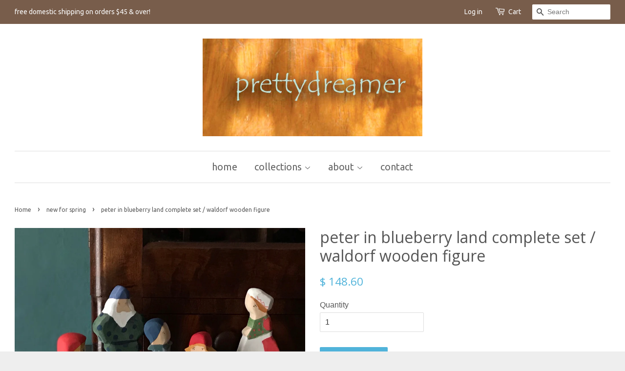

--- FILE ---
content_type: text/html; charset=utf-8
request_url: https://prettydreamer.com/collections/new-for-spring/products/peter-in-blueberry-land-complete-set-waldorf-wooden-figure
body_size: 18488
content:
<!doctype html>
<!--[if lt IE 7]><html class="no-js lt-ie9 lt-ie8 lt-ie7" lang="en"> <![endif]-->
<!--[if IE 7]><html class="no-js lt-ie9 lt-ie8" lang="en"> <![endif]-->
<!--[if IE 8]><html class="no-js lt-ie9" lang="en"> <![endif]-->
<!--[if IE 9 ]><html class="ie9 no-js"> <![endif]-->
<!--[if (gt IE 9)|!(IE)]><!--> <html class="no-js"> <!--<![endif]-->
<head>
<meta name="google-site-verification" content="zMWv4v8BrHx4dPCC7L_A8GOfauSfNE-SfdwTbzxyOVU" />
  <!-- Basic page needs ================================================== -->
  <meta charset="utf-8">
  <meta http-equiv="X-UA-Compatible" content="IE=edge,chrome=1">

  
  <link rel="shortcut icon" href="//prettydreamer.com/cdn/shop/t/13/assets/favicon.png?v=99430201608838731401635640245" type="image/png" />
  

  <!-- Title and description ================================================== -->
  <title>
  peter in blueberry land complete set / waldorf wooden figure &ndash; prettydreamer
  </title>

  
  <meta name="description" content="Early one morning Peter wandered into the forest and found himself in Blueberry Land And this is where Peter will find the Blueberry King, Mrs Cranberry and his new friends where life is very good. This complete waldorf wooden figure set is based on Elsa Beskow&#39;s much loved picture book &quot;Peter in Blueberry Land&quot;. &quot;Pete">
  

  <!-- Social meta ================================================== -->
  

  <meta property="og:type" content="product">
  <meta property="og:title" content="peter in blueberry land complete set / waldorf wooden figure">
  <meta property="og:url" content="https://prettydreamer.com/products/peter-in-blueberry-land-complete-set-waldorf-wooden-figure">
  
  <meta property="og:image" content="http://prettydreamer.com/cdn/shop/products/B09D13D0-981F-4763-8CC8-D810FDDFB203_1_201_a_e1a711fe-270d-47f0-8cf3-e0bfb000c13f_grande.jpg?v=1621362985">
  <meta property="og:image:secure_url" content="https://prettydreamer.com/cdn/shop/products/B09D13D0-981F-4763-8CC8-D810FDDFB203_1_201_a_e1a711fe-270d-47f0-8cf3-e0bfb000c13f_grande.jpg?v=1621362985">
  
  <meta property="og:image" content="http://prettydreamer.com/cdn/shop/products/PA273983_4deefabd-d344-422e-9f06-5f0564091a5d_grande.JPG?v=1621362985">
  <meta property="og:image:secure_url" content="https://prettydreamer.com/cdn/shop/products/PA273983_4deefabd-d344-422e-9f06-5f0564091a5d_grande.JPG?v=1621362985">
  
  <meta property="og:image" content="http://prettydreamer.com/cdn/shop/products/PB104089_3410d681-87f3-4891-8651-093fdbf78bc9_grande.JPG?v=1621362985">
  <meta property="og:image:secure_url" content="https://prettydreamer.com/cdn/shop/products/PB104089_3410d681-87f3-4891-8651-093fdbf78bc9_grande.JPG?v=1621362985">
  
  <meta property="og:price:amount" content="148.60">
  <meta property="og:price:currency" content="USD">


  <meta property="og:description" content="Early one morning Peter wandered into the forest and found himself in Blueberry Land And this is where Peter will find the Blueberry King, Mrs Cranberry and his new friends where life is very good. This complete waldorf wooden figure set is based on Elsa Beskow&#39;s much loved picture book &quot;Peter in Blueberry Land&quot;. &quot;Pete">

<meta property="og:site_name" content="prettydreamer">



<meta name="twitter:card" content="summary">




  <meta name="twitter:title" content="peter in blueberry land complete set / waldorf wooden figure">
  <meta name="twitter:description" content="Early one morning Peter wandered into the forest and found himself in Blueberry Land And this is where Peter will find the Blueberry King, Mrs Cranberry and his new friends where life is very good. This complete waldorf wooden figure set is based on Elsa Beskow&#39;s much loved picture book &quot;Peter in Blueberry Land&quot;. &quot;Peter in Blueberry Land&quot; complete waldorf figure">
  <meta name="twitter:image" content="https://prettydreamer.com/cdn/shop/products/B09D13D0-981F-4763-8CC8-D810FDDFB203_1_201_a_e1a711fe-270d-47f0-8cf3-e0bfb000c13f_medium.jpg?v=1621362985">
  <meta name="twitter:image:width" content="240">
  <meta name="twitter:image:height" content="240">



  <!-- Helpers ================================================== -->
  <link rel="canonical" href="https://prettydreamer.com/products/peter-in-blueberry-land-complete-set-waldorf-wooden-figure">
  <meta name="viewport" content="width=device-width,initial-scale=1">
  <meta name="theme-color" content="#50b3da">

  <!-- CSS ================================================== -->
  <link href="//prettydreamer.com/cdn/shop/t/13/assets/timber.scss.css?v=174622544806596091771702463500" rel="stylesheet" type="text/css" media="all" />
  <link href="//prettydreamer.com/cdn/shop/t/13/assets/theme.scss.css?v=138885835512226407781702463500" rel="stylesheet" type="text/css" media="all" />

  

  
    
    
    <link href="//fonts.googleapis.com/css?family=Open+Sans:400" rel="stylesheet" type="text/css" media="all" />
  


  
    
    
    <link href="//fonts.googleapis.com/css?family=Ubuntu:400" rel="stylesheet" type="text/css" media="all" />
  



  <!-- Header hook for plugins ================================================== -->
  <script>window.performance && window.performance.mark && window.performance.mark('shopify.content_for_header.start');</script><meta id="shopify-digital-wallet" name="shopify-digital-wallet" content="/10224237/digital_wallets/dialog">
<meta name="shopify-checkout-api-token" content="d0ce2a6729cdb1c71a30a00a9d485514">
<link rel="alternate" type="application/json+oembed" href="https://prettydreamer.com/products/peter-in-blueberry-land-complete-set-waldorf-wooden-figure.oembed">
<script async="async" src="/checkouts/internal/preloads.js?locale=en-US"></script>
<link rel="preconnect" href="https://shop.app" crossorigin="anonymous">
<script async="async" src="https://shop.app/checkouts/internal/preloads.js?locale=en-US&shop_id=10224237" crossorigin="anonymous"></script>
<script id="apple-pay-shop-capabilities" type="application/json">{"shopId":10224237,"countryCode":"US","currencyCode":"USD","merchantCapabilities":["supports3DS"],"merchantId":"gid:\/\/shopify\/Shop\/10224237","merchantName":"prettydreamer","requiredBillingContactFields":["postalAddress","email","phone"],"requiredShippingContactFields":["postalAddress","email","phone"],"shippingType":"shipping","supportedNetworks":["visa","masterCard","amex","discover","elo","jcb"],"total":{"type":"pending","label":"prettydreamer","amount":"1.00"},"shopifyPaymentsEnabled":true,"supportsSubscriptions":true}</script>
<script id="shopify-features" type="application/json">{"accessToken":"d0ce2a6729cdb1c71a30a00a9d485514","betas":["rich-media-storefront-analytics"],"domain":"prettydreamer.com","predictiveSearch":true,"shopId":10224237,"locale":"en"}</script>
<script>var Shopify = Shopify || {};
Shopify.shop = "prettydreamer.myshopify.com";
Shopify.locale = "en";
Shopify.currency = {"active":"USD","rate":"1.0"};
Shopify.country = "US";
Shopify.theme = {"name":"prettydreamer- minimal with Installments message","id":120715116643,"schema_name":null,"schema_version":null,"theme_store_id":null,"role":"main"};
Shopify.theme.handle = "null";
Shopify.theme.style = {"id":null,"handle":null};
Shopify.cdnHost = "prettydreamer.com/cdn";
Shopify.routes = Shopify.routes || {};
Shopify.routes.root = "/";</script>
<script type="module">!function(o){(o.Shopify=o.Shopify||{}).modules=!0}(window);</script>
<script>!function(o){function n(){var o=[];function n(){o.push(Array.prototype.slice.apply(arguments))}return n.q=o,n}var t=o.Shopify=o.Shopify||{};t.loadFeatures=n(),t.autoloadFeatures=n()}(window);</script>
<script>
  window.ShopifyPay = window.ShopifyPay || {};
  window.ShopifyPay.apiHost = "shop.app\/pay";
  window.ShopifyPay.redirectState = null;
</script>
<script id="shop-js-analytics" type="application/json">{"pageType":"product"}</script>
<script defer="defer" async type="module" src="//prettydreamer.com/cdn/shopifycloud/shop-js/modules/v2/client.init-shop-cart-sync_C5BV16lS.en.esm.js"></script>
<script defer="defer" async type="module" src="//prettydreamer.com/cdn/shopifycloud/shop-js/modules/v2/chunk.common_CygWptCX.esm.js"></script>
<script type="module">
  await import("//prettydreamer.com/cdn/shopifycloud/shop-js/modules/v2/client.init-shop-cart-sync_C5BV16lS.en.esm.js");
await import("//prettydreamer.com/cdn/shopifycloud/shop-js/modules/v2/chunk.common_CygWptCX.esm.js");

  window.Shopify.SignInWithShop?.initShopCartSync?.({"fedCMEnabled":true,"windoidEnabled":true});

</script>
<script>
  window.Shopify = window.Shopify || {};
  if (!window.Shopify.featureAssets) window.Shopify.featureAssets = {};
  window.Shopify.featureAssets['shop-js'] = {"shop-cart-sync":["modules/v2/client.shop-cart-sync_ZFArdW7E.en.esm.js","modules/v2/chunk.common_CygWptCX.esm.js"],"init-fed-cm":["modules/v2/client.init-fed-cm_CmiC4vf6.en.esm.js","modules/v2/chunk.common_CygWptCX.esm.js"],"shop-button":["modules/v2/client.shop-button_tlx5R9nI.en.esm.js","modules/v2/chunk.common_CygWptCX.esm.js"],"shop-cash-offers":["modules/v2/client.shop-cash-offers_DOA2yAJr.en.esm.js","modules/v2/chunk.common_CygWptCX.esm.js","modules/v2/chunk.modal_D71HUcav.esm.js"],"init-windoid":["modules/v2/client.init-windoid_sURxWdc1.en.esm.js","modules/v2/chunk.common_CygWptCX.esm.js"],"shop-toast-manager":["modules/v2/client.shop-toast-manager_ClPi3nE9.en.esm.js","modules/v2/chunk.common_CygWptCX.esm.js"],"init-shop-email-lookup-coordinator":["modules/v2/client.init-shop-email-lookup-coordinator_B8hsDcYM.en.esm.js","modules/v2/chunk.common_CygWptCX.esm.js"],"init-shop-cart-sync":["modules/v2/client.init-shop-cart-sync_C5BV16lS.en.esm.js","modules/v2/chunk.common_CygWptCX.esm.js"],"avatar":["modules/v2/client.avatar_BTnouDA3.en.esm.js"],"pay-button":["modules/v2/client.pay-button_FdsNuTd3.en.esm.js","modules/v2/chunk.common_CygWptCX.esm.js"],"init-customer-accounts":["modules/v2/client.init-customer-accounts_DxDtT_ad.en.esm.js","modules/v2/client.shop-login-button_C5VAVYt1.en.esm.js","modules/v2/chunk.common_CygWptCX.esm.js","modules/v2/chunk.modal_D71HUcav.esm.js"],"init-shop-for-new-customer-accounts":["modules/v2/client.init-shop-for-new-customer-accounts_ChsxoAhi.en.esm.js","modules/v2/client.shop-login-button_C5VAVYt1.en.esm.js","modules/v2/chunk.common_CygWptCX.esm.js","modules/v2/chunk.modal_D71HUcav.esm.js"],"shop-login-button":["modules/v2/client.shop-login-button_C5VAVYt1.en.esm.js","modules/v2/chunk.common_CygWptCX.esm.js","modules/v2/chunk.modal_D71HUcav.esm.js"],"init-customer-accounts-sign-up":["modules/v2/client.init-customer-accounts-sign-up_CPSyQ0Tj.en.esm.js","modules/v2/client.shop-login-button_C5VAVYt1.en.esm.js","modules/v2/chunk.common_CygWptCX.esm.js","modules/v2/chunk.modal_D71HUcav.esm.js"],"shop-follow-button":["modules/v2/client.shop-follow-button_Cva4Ekp9.en.esm.js","modules/v2/chunk.common_CygWptCX.esm.js","modules/v2/chunk.modal_D71HUcav.esm.js"],"checkout-modal":["modules/v2/client.checkout-modal_BPM8l0SH.en.esm.js","modules/v2/chunk.common_CygWptCX.esm.js","modules/v2/chunk.modal_D71HUcav.esm.js"],"lead-capture":["modules/v2/client.lead-capture_Bi8yE_yS.en.esm.js","modules/v2/chunk.common_CygWptCX.esm.js","modules/v2/chunk.modal_D71HUcav.esm.js"],"shop-login":["modules/v2/client.shop-login_D6lNrXab.en.esm.js","modules/v2/chunk.common_CygWptCX.esm.js","modules/v2/chunk.modal_D71HUcav.esm.js"],"payment-terms":["modules/v2/client.payment-terms_CZxnsJam.en.esm.js","modules/v2/chunk.common_CygWptCX.esm.js","modules/v2/chunk.modal_D71HUcav.esm.js"]};
</script>
<script>(function() {
  var isLoaded = false;
  function asyncLoad() {
    if (isLoaded) return;
    isLoaded = true;
    var urls = ["https:\/\/product-labels-pro.bsscommerce.com\/js\/product_label.js?shop=prettydreamer.myshopify.com","https:\/\/a.mailmunch.co\/widgets\/site-122437-f22d9ad8aed25ccc228e0d0f752bcb292853e5e0.js?shop=prettydreamer.myshopify.com","https:\/\/a.mailmunch.co\/widgets\/site-676270-3e6648d7c889bdca8b91b5e764c6be3d435dde98.js?shop=prettydreamer.myshopify.com"];
    for (var i = 0; i < urls.length; i++) {
      var s = document.createElement('script');
      s.type = 'text/javascript';
      s.async = true;
      s.src = urls[i];
      var x = document.getElementsByTagName('script')[0];
      x.parentNode.insertBefore(s, x);
    }
  };
  if(window.attachEvent) {
    window.attachEvent('onload', asyncLoad);
  } else {
    window.addEventListener('load', asyncLoad, false);
  }
})();</script>
<script id="__st">var __st={"a":10224237,"offset":-18000,"reqid":"c94818cf-1980-402e-84a7-813f8f09ef44-1768688291","pageurl":"prettydreamer.com\/collections\/new-for-spring\/products\/peter-in-blueberry-land-complete-set-waldorf-wooden-figure","u":"068a85be3c18","p":"product","rtyp":"product","rid":6574635614307};</script>
<script>window.ShopifyPaypalV4VisibilityTracking = true;</script>
<script id="captcha-bootstrap">!function(){'use strict';const t='contact',e='account',n='new_comment',o=[[t,t],['blogs',n],['comments',n],[t,'customer']],c=[[e,'customer_login'],[e,'guest_login'],[e,'recover_customer_password'],[e,'create_customer']],r=t=>t.map((([t,e])=>`form[action*='/${t}']:not([data-nocaptcha='true']) input[name='form_type'][value='${e}']`)).join(','),a=t=>()=>t?[...document.querySelectorAll(t)].map((t=>t.form)):[];function s(){const t=[...o],e=r(t);return a(e)}const i='password',u='form_key',d=['recaptcha-v3-token','g-recaptcha-response','h-captcha-response',i],f=()=>{try{return window.sessionStorage}catch{return}},m='__shopify_v',_=t=>t.elements[u];function p(t,e,n=!1){try{const o=window.sessionStorage,c=JSON.parse(o.getItem(e)),{data:r}=function(t){const{data:e,action:n}=t;return t[m]||n?{data:e,action:n}:{data:t,action:n}}(c);for(const[e,n]of Object.entries(r))t.elements[e]&&(t.elements[e].value=n);n&&o.removeItem(e)}catch(o){console.error('form repopulation failed',{error:o})}}const l='form_type',E='cptcha';function T(t){t.dataset[E]=!0}const w=window,h=w.document,L='Shopify',v='ce_forms',y='captcha';let A=!1;((t,e)=>{const n=(g='f06e6c50-85a8-45c8-87d0-21a2b65856fe',I='https://cdn.shopify.com/shopifycloud/storefront-forms-hcaptcha/ce_storefront_forms_captcha_hcaptcha.v1.5.2.iife.js',D={infoText:'Protected by hCaptcha',privacyText:'Privacy',termsText:'Terms'},(t,e,n)=>{const o=w[L][v],c=o.bindForm;if(c)return c(t,g,e,D).then(n);var r;o.q.push([[t,g,e,D],n]),r=I,A||(h.body.append(Object.assign(h.createElement('script'),{id:'captcha-provider',async:!0,src:r})),A=!0)});var g,I,D;w[L]=w[L]||{},w[L][v]=w[L][v]||{},w[L][v].q=[],w[L][y]=w[L][y]||{},w[L][y].protect=function(t,e){n(t,void 0,e),T(t)},Object.freeze(w[L][y]),function(t,e,n,w,h,L){const[v,y,A,g]=function(t,e,n){const i=e?o:[],u=t?c:[],d=[...i,...u],f=r(d),m=r(i),_=r(d.filter((([t,e])=>n.includes(e))));return[a(f),a(m),a(_),s()]}(w,h,L),I=t=>{const e=t.target;return e instanceof HTMLFormElement?e:e&&e.form},D=t=>v().includes(t);t.addEventListener('submit',(t=>{const e=I(t);if(!e)return;const n=D(e)&&!e.dataset.hcaptchaBound&&!e.dataset.recaptchaBound,o=_(e),c=g().includes(e)&&(!o||!o.value);(n||c)&&t.preventDefault(),c&&!n&&(function(t){try{if(!f())return;!function(t){const e=f();if(!e)return;const n=_(t);if(!n)return;const o=n.value;o&&e.removeItem(o)}(t);const e=Array.from(Array(32),(()=>Math.random().toString(36)[2])).join('');!function(t,e){_(t)||t.append(Object.assign(document.createElement('input'),{type:'hidden',name:u})),t.elements[u].value=e}(t,e),function(t,e){const n=f();if(!n)return;const o=[...t.querySelectorAll(`input[type='${i}']`)].map((({name:t})=>t)),c=[...d,...o],r={};for(const[a,s]of new FormData(t).entries())c.includes(a)||(r[a]=s);n.setItem(e,JSON.stringify({[m]:1,action:t.action,data:r}))}(t,e)}catch(e){console.error('failed to persist form',e)}}(e),e.submit())}));const S=(t,e)=>{t&&!t.dataset[E]&&(n(t,e.some((e=>e===t))),T(t))};for(const o of['focusin','change'])t.addEventListener(o,(t=>{const e=I(t);D(e)&&S(e,y())}));const B=e.get('form_key'),M=e.get(l),P=B&&M;t.addEventListener('DOMContentLoaded',(()=>{const t=y();if(P)for(const e of t)e.elements[l].value===M&&p(e,B);[...new Set([...A(),...v().filter((t=>'true'===t.dataset.shopifyCaptcha))])].forEach((e=>S(e,t)))}))}(h,new URLSearchParams(w.location.search),n,t,e,['guest_login'])})(!0,!0)}();</script>
<script integrity="sha256-4kQ18oKyAcykRKYeNunJcIwy7WH5gtpwJnB7kiuLZ1E=" data-source-attribution="shopify.loadfeatures" defer="defer" src="//prettydreamer.com/cdn/shopifycloud/storefront/assets/storefront/load_feature-a0a9edcb.js" crossorigin="anonymous"></script>
<script crossorigin="anonymous" defer="defer" src="//prettydreamer.com/cdn/shopifycloud/storefront/assets/shopify_pay/storefront-65b4c6d7.js?v=20250812"></script>
<script data-source-attribution="shopify.dynamic_checkout.dynamic.init">var Shopify=Shopify||{};Shopify.PaymentButton=Shopify.PaymentButton||{isStorefrontPortableWallets:!0,init:function(){window.Shopify.PaymentButton.init=function(){};var t=document.createElement("script");t.src="https://prettydreamer.com/cdn/shopifycloud/portable-wallets/latest/portable-wallets.en.js",t.type="module",document.head.appendChild(t)}};
</script>
<script data-source-attribution="shopify.dynamic_checkout.buyer_consent">
  function portableWalletsHideBuyerConsent(e){var t=document.getElementById("shopify-buyer-consent"),n=document.getElementById("shopify-subscription-policy-button");t&&n&&(t.classList.add("hidden"),t.setAttribute("aria-hidden","true"),n.removeEventListener("click",e))}function portableWalletsShowBuyerConsent(e){var t=document.getElementById("shopify-buyer-consent"),n=document.getElementById("shopify-subscription-policy-button");t&&n&&(t.classList.remove("hidden"),t.removeAttribute("aria-hidden"),n.addEventListener("click",e))}window.Shopify?.PaymentButton&&(window.Shopify.PaymentButton.hideBuyerConsent=portableWalletsHideBuyerConsent,window.Shopify.PaymentButton.showBuyerConsent=portableWalletsShowBuyerConsent);
</script>
<script data-source-attribution="shopify.dynamic_checkout.cart.bootstrap">document.addEventListener("DOMContentLoaded",(function(){function t(){return document.querySelector("shopify-accelerated-checkout-cart, shopify-accelerated-checkout")}if(t())Shopify.PaymentButton.init();else{new MutationObserver((function(e,n){t()&&(Shopify.PaymentButton.init(),n.disconnect())})).observe(document.body,{childList:!0,subtree:!0})}}));
</script>
<link id="shopify-accelerated-checkout-styles" rel="stylesheet" media="screen" href="https://prettydreamer.com/cdn/shopifycloud/portable-wallets/latest/accelerated-checkout-backwards-compat.css" crossorigin="anonymous">
<style id="shopify-accelerated-checkout-cart">
        #shopify-buyer-consent {
  margin-top: 1em;
  display: inline-block;
  width: 100%;
}

#shopify-buyer-consent.hidden {
  display: none;
}

#shopify-subscription-policy-button {
  background: none;
  border: none;
  padding: 0;
  text-decoration: underline;
  font-size: inherit;
  cursor: pointer;
}

#shopify-subscription-policy-button::before {
  box-shadow: none;
}

      </style>

<script>window.performance && window.performance.mark && window.performance.mark('shopify.content_for_header.end');</script>

  

<!--[if lt IE 9]>
<script src="//cdnjs.cloudflare.com/ajax/libs/html5shiv/3.7.2/html5shiv.min.js" type="text/javascript"></script>
<script src="//prettydreamer.com/cdn/shop/t/13/assets/respond.min.js?v=52248677837542619231635640255" type="text/javascript"></script>
<link href="//prettydreamer.com/cdn/shop/t/13/assets/respond-proxy.html" id="respond-proxy" rel="respond-proxy" />
<link href="//prettydreamer.com/search?q=8a960be52faf6087a710e8f41f45ae4f" id="respond-redirect" rel="respond-redirect" />
<script src="//prettydreamer.com/search?q=8a960be52faf6087a710e8f41f45ae4f" type="text/javascript"></script>
<![endif]-->



  <script src="//ajax.googleapis.com/ajax/libs/jquery/1.11.0/jquery.min.js" type="text/javascript"></script>
  <script src="//prettydreamer.com/cdn/shop/t/13/assets/modernizr.min.js?v=26620055551102246001635640252" type="text/javascript"></script>

  
  
  
 

  <meta name="twitter:card" content="summary_large_image" />
  <meta name="twitter:title" content="peter in blueberry land complete set / waldorf wooden figure" />
  <meta name="twitter:description" content="Early one morning Peter wandered into the forest and found himself in Blueberry LandAnd this is where Peter will find the Blueberry King, Mrs Cranberry and his new friends where life is very good. This complete waldorf wooden figure set is based on Elsa Beskow&#39;s much loved picture book &quot;Peter in Blueberry Land&quot;.&quot;Peter in Blueberry Land&quot; complete waldorf figure set includes:-the blueberry king-mrs. cranberry-blueberry boy-cranberry girl -peter All figures are one-of-a-kind, carefully hand-crafted from native, sustainably" />
  <meta name="twitter:image" content="http://prettydreamer.com/cdn/shop/products/B09D13D0-981F-4763-8CC8-D810FDDFB203_1_201_a_e1a711fe-270d-47f0-8cf3-e0bfb000c13f_large.jpg?v=1621362985" />
  <meta name="twitter:label1" content="Price" />
  <meta name="twitter:data1" content="$ 148.60 USD" />
  
  <meta name="twitter:label2" content="Brand" />
  <meta name="twitter:data2" content="prettydreamer" />
  



                  <script>
              if (typeof BSS_PL == 'undefined') {
                  var BSS_PL = {};
              }
              BSS_PL.customerTags = 'null'
              BSS_PL.configData = [];
              BSS_PL.storeId = 3280;
              BSS_PL.currentPlan = "false";
              </script>
          
                    <!-- BEGIN app block: shopify://apps/ta-labels-badges/blocks/bss-pl-config-data/91bfe765-b604-49a1-805e-3599fa600b24 --><script
    id='bss-pl-config-data'
>
	let TAE_StoreId = "";
	if (typeof BSS_PL == 'undefined' || TAE_StoreId !== "") {
  		var BSS_PL = {};
		BSS_PL.storeId = null;
		BSS_PL.currentPlan = null;
		BSS_PL.apiServerProduction = null;
		BSS_PL.publicAccessToken = null;
		BSS_PL.customerTags = "null";
		BSS_PL.customerId = "null";
		BSS_PL.storeIdCustomOld = null;
		BSS_PL.storeIdOldWIthPriority = null;
		BSS_PL.storeIdOptimizeAppendLabel = null
		BSS_PL.optimizeCodeIds = null; 
		BSS_PL.extendedFeatureIds = null;
		BSS_PL.integration = null;
		BSS_PL.settingsData  = null;
		BSS_PL.configProductMetafields = null;
		BSS_PL.configVariantMetafields = null;
		
		BSS_PL.configData = [].concat();

		
		BSS_PL.configDataBanner = [].concat();

		
		BSS_PL.configDataPopup = [].concat();

		
		BSS_PL.configDataLabelGroup = [].concat();
		
		
		BSS_PL.collectionID = ``;
		BSS_PL.collectionHandle = ``;
		BSS_PL.collectionTitle = ``;

		
		BSS_PL.conditionConfigData = [].concat();
	}
</script>




<style>
    
    
</style>

<script>
    function bssLoadScripts(src, callback, isDefer = false) {
        const scriptTag = document.createElement('script');
        document.head.appendChild(scriptTag);
        scriptTag.src = src;
        if (isDefer) {
            scriptTag.defer = true;
        } else {
            scriptTag.async = true;
        }
        if (callback) {
            scriptTag.addEventListener('load', function () {
                callback();
            });
        }
    }
    const scriptUrls = [
        "https://cdn.shopify.com/extensions/019bc4fb-09b1-7c2a-aaf4-8025e33c8448/product-label-557/assets/bss-pl-init-helper.js",
        "https://cdn.shopify.com/extensions/019bc4fb-09b1-7c2a-aaf4-8025e33c8448/product-label-557/assets/bss-pl-init-config-run-scripts.js",
    ];
    Promise.all(scriptUrls.map((script) => new Promise((resolve) => bssLoadScripts(script, resolve)))).then((res) => {
        console.log('BSS scripts loaded');
        window.bssScriptsLoaded = true;
    });

	function bssInitScripts() {
		if (BSS_PL.configData.length) {
			const enabledFeature = [
				{ type: 1, script: "https://cdn.shopify.com/extensions/019bc4fb-09b1-7c2a-aaf4-8025e33c8448/product-label-557/assets/bss-pl-init-for-label.js" },
				{ type: 2, badge: [0, 7, 8], script: "https://cdn.shopify.com/extensions/019bc4fb-09b1-7c2a-aaf4-8025e33c8448/product-label-557/assets/bss-pl-init-for-badge-product-name.js" },
				{ type: 2, badge: [1, 11], script: "https://cdn.shopify.com/extensions/019bc4fb-09b1-7c2a-aaf4-8025e33c8448/product-label-557/assets/bss-pl-init-for-badge-product-image.js" },
				{ type: 2, badge: 2, script: "https://cdn.shopify.com/extensions/019bc4fb-09b1-7c2a-aaf4-8025e33c8448/product-label-557/assets/bss-pl-init-for-badge-custom-selector.js" },
				{ type: 2, badge: [3, 9, 10], script: "https://cdn.shopify.com/extensions/019bc4fb-09b1-7c2a-aaf4-8025e33c8448/product-label-557/assets/bss-pl-init-for-badge-price.js" },
				{ type: 2, badge: 4, script: "https://cdn.shopify.com/extensions/019bc4fb-09b1-7c2a-aaf4-8025e33c8448/product-label-557/assets/bss-pl-init-for-badge-add-to-cart-btn.js" },
				{ type: 2, badge: 5, script: "https://cdn.shopify.com/extensions/019bc4fb-09b1-7c2a-aaf4-8025e33c8448/product-label-557/assets/bss-pl-init-for-badge-quantity-box.js" },
				{ type: 2, badge: 6, script: "https://cdn.shopify.com/extensions/019bc4fb-09b1-7c2a-aaf4-8025e33c8448/product-label-557/assets/bss-pl-init-for-badge-buy-it-now-btn.js" }
			]
				.filter(({ type, badge }) => BSS_PL.configData.some(item => item.label_type === type && (badge === undefined || (Array.isArray(badge) ? badge.includes(item.badge_type) : item.badge_type === badge))) || (type === 1 && BSS_PL.configDataLabelGroup && BSS_PL.configDataLabelGroup.length))
				.map(({ script }) => script);
				
            enabledFeature.forEach((src) => bssLoadScripts(src));

            if (enabledFeature.length) {
                const src = "https://cdn.shopify.com/extensions/019bc4fb-09b1-7c2a-aaf4-8025e33c8448/product-label-557/assets/bss-product-label-js.js";
                bssLoadScripts(src);
            }
        }

        if (BSS_PL.configDataBanner && BSS_PL.configDataBanner.length) {
            const src = "https://cdn.shopify.com/extensions/019bc4fb-09b1-7c2a-aaf4-8025e33c8448/product-label-557/assets/bss-product-label-banner.js";
            bssLoadScripts(src);
        }

        if (BSS_PL.configDataPopup && BSS_PL.configDataPopup.length) {
            const src = "https://cdn.shopify.com/extensions/019bc4fb-09b1-7c2a-aaf4-8025e33c8448/product-label-557/assets/bss-product-label-popup.js";
            bssLoadScripts(src);
        }

        if (window.location.search.includes('bss-pl-custom-selector')) {
            const src = "https://cdn.shopify.com/extensions/019bc4fb-09b1-7c2a-aaf4-8025e33c8448/product-label-557/assets/bss-product-label-custom-position.js";
            bssLoadScripts(src, null, true);
        }
    }
    bssInitScripts();
</script>


<!-- END app block --><link href="https://cdn.shopify.com/extensions/019bc4fb-09b1-7c2a-aaf4-8025e33c8448/product-label-557/assets/bss-pl-style.min.css" rel="stylesheet" type="text/css" media="all">
<link href="https://monorail-edge.shopifysvc.com" rel="dns-prefetch">
<script>(function(){if ("sendBeacon" in navigator && "performance" in window) {try {var session_token_from_headers = performance.getEntriesByType('navigation')[0].serverTiming.find(x => x.name == '_s').description;} catch {var session_token_from_headers = undefined;}var session_cookie_matches = document.cookie.match(/_shopify_s=([^;]*)/);var session_token_from_cookie = session_cookie_matches && session_cookie_matches.length === 2 ? session_cookie_matches[1] : "";var session_token = session_token_from_headers || session_token_from_cookie || "";function handle_abandonment_event(e) {var entries = performance.getEntries().filter(function(entry) {return /monorail-edge.shopifysvc.com/.test(entry.name);});if (!window.abandonment_tracked && entries.length === 0) {window.abandonment_tracked = true;var currentMs = Date.now();var navigation_start = performance.timing.navigationStart;var payload = {shop_id: 10224237,url: window.location.href,navigation_start,duration: currentMs - navigation_start,session_token,page_type: "product"};window.navigator.sendBeacon("https://monorail-edge.shopifysvc.com/v1/produce", JSON.stringify({schema_id: "online_store_buyer_site_abandonment/1.1",payload: payload,metadata: {event_created_at_ms: currentMs,event_sent_at_ms: currentMs}}));}}window.addEventListener('pagehide', handle_abandonment_event);}}());</script>
<script id="web-pixels-manager-setup">(function e(e,d,r,n,o){if(void 0===o&&(o={}),!Boolean(null===(a=null===(i=window.Shopify)||void 0===i?void 0:i.analytics)||void 0===a?void 0:a.replayQueue)){var i,a;window.Shopify=window.Shopify||{};var t=window.Shopify;t.analytics=t.analytics||{};var s=t.analytics;s.replayQueue=[],s.publish=function(e,d,r){return s.replayQueue.push([e,d,r]),!0};try{self.performance.mark("wpm:start")}catch(e){}var l=function(){var e={modern:/Edge?\/(1{2}[4-9]|1[2-9]\d|[2-9]\d{2}|\d{4,})\.\d+(\.\d+|)|Firefox\/(1{2}[4-9]|1[2-9]\d|[2-9]\d{2}|\d{4,})\.\d+(\.\d+|)|Chrom(ium|e)\/(9{2}|\d{3,})\.\d+(\.\d+|)|(Maci|X1{2}).+ Version\/(15\.\d+|(1[6-9]|[2-9]\d|\d{3,})\.\d+)([,.]\d+|)( \(\w+\)|)( Mobile\/\w+|) Safari\/|Chrome.+OPR\/(9{2}|\d{3,})\.\d+\.\d+|(CPU[ +]OS|iPhone[ +]OS|CPU[ +]iPhone|CPU IPhone OS|CPU iPad OS)[ +]+(15[._]\d+|(1[6-9]|[2-9]\d|\d{3,})[._]\d+)([._]\d+|)|Android:?[ /-](13[3-9]|1[4-9]\d|[2-9]\d{2}|\d{4,})(\.\d+|)(\.\d+|)|Android.+Firefox\/(13[5-9]|1[4-9]\d|[2-9]\d{2}|\d{4,})\.\d+(\.\d+|)|Android.+Chrom(ium|e)\/(13[3-9]|1[4-9]\d|[2-9]\d{2}|\d{4,})\.\d+(\.\d+|)|SamsungBrowser\/([2-9]\d|\d{3,})\.\d+/,legacy:/Edge?\/(1[6-9]|[2-9]\d|\d{3,})\.\d+(\.\d+|)|Firefox\/(5[4-9]|[6-9]\d|\d{3,})\.\d+(\.\d+|)|Chrom(ium|e)\/(5[1-9]|[6-9]\d|\d{3,})\.\d+(\.\d+|)([\d.]+$|.*Safari\/(?![\d.]+ Edge\/[\d.]+$))|(Maci|X1{2}).+ Version\/(10\.\d+|(1[1-9]|[2-9]\d|\d{3,})\.\d+)([,.]\d+|)( \(\w+\)|)( Mobile\/\w+|) Safari\/|Chrome.+OPR\/(3[89]|[4-9]\d|\d{3,})\.\d+\.\d+|(CPU[ +]OS|iPhone[ +]OS|CPU[ +]iPhone|CPU IPhone OS|CPU iPad OS)[ +]+(10[._]\d+|(1[1-9]|[2-9]\d|\d{3,})[._]\d+)([._]\d+|)|Android:?[ /-](13[3-9]|1[4-9]\d|[2-9]\d{2}|\d{4,})(\.\d+|)(\.\d+|)|Mobile Safari.+OPR\/([89]\d|\d{3,})\.\d+\.\d+|Android.+Firefox\/(13[5-9]|1[4-9]\d|[2-9]\d{2}|\d{4,})\.\d+(\.\d+|)|Android.+Chrom(ium|e)\/(13[3-9]|1[4-9]\d|[2-9]\d{2}|\d{4,})\.\d+(\.\d+|)|Android.+(UC? ?Browser|UCWEB|U3)[ /]?(15\.([5-9]|\d{2,})|(1[6-9]|[2-9]\d|\d{3,})\.\d+)\.\d+|SamsungBrowser\/(5\.\d+|([6-9]|\d{2,})\.\d+)|Android.+MQ{2}Browser\/(14(\.(9|\d{2,})|)|(1[5-9]|[2-9]\d|\d{3,})(\.\d+|))(\.\d+|)|K[Aa][Ii]OS\/(3\.\d+|([4-9]|\d{2,})\.\d+)(\.\d+|)/},d=e.modern,r=e.legacy,n=navigator.userAgent;return n.match(d)?"modern":n.match(r)?"legacy":"unknown"}(),u="modern"===l?"modern":"legacy",c=(null!=n?n:{modern:"",legacy:""})[u],f=function(e){return[e.baseUrl,"/wpm","/b",e.hashVersion,"modern"===e.buildTarget?"m":"l",".js"].join("")}({baseUrl:d,hashVersion:r,buildTarget:u}),m=function(e){var d=e.version,r=e.bundleTarget,n=e.surface,o=e.pageUrl,i=e.monorailEndpoint;return{emit:function(e){var a=e.status,t=e.errorMsg,s=(new Date).getTime(),l=JSON.stringify({metadata:{event_sent_at_ms:s},events:[{schema_id:"web_pixels_manager_load/3.1",payload:{version:d,bundle_target:r,page_url:o,status:a,surface:n,error_msg:t},metadata:{event_created_at_ms:s}}]});if(!i)return console&&console.warn&&console.warn("[Web Pixels Manager] No Monorail endpoint provided, skipping logging."),!1;try{return self.navigator.sendBeacon.bind(self.navigator)(i,l)}catch(e){}var u=new XMLHttpRequest;try{return u.open("POST",i,!0),u.setRequestHeader("Content-Type","text/plain"),u.send(l),!0}catch(e){return console&&console.warn&&console.warn("[Web Pixels Manager] Got an unhandled error while logging to Monorail."),!1}}}}({version:r,bundleTarget:l,surface:e.surface,pageUrl:self.location.href,monorailEndpoint:e.monorailEndpoint});try{o.browserTarget=l,function(e){var d=e.src,r=e.async,n=void 0===r||r,o=e.onload,i=e.onerror,a=e.sri,t=e.scriptDataAttributes,s=void 0===t?{}:t,l=document.createElement("script"),u=document.querySelector("head"),c=document.querySelector("body");if(l.async=n,l.src=d,a&&(l.integrity=a,l.crossOrigin="anonymous"),s)for(var f in s)if(Object.prototype.hasOwnProperty.call(s,f))try{l.dataset[f]=s[f]}catch(e){}if(o&&l.addEventListener("load",o),i&&l.addEventListener("error",i),u)u.appendChild(l);else{if(!c)throw new Error("Did not find a head or body element to append the script");c.appendChild(l)}}({src:f,async:!0,onload:function(){if(!function(){var e,d;return Boolean(null===(d=null===(e=window.Shopify)||void 0===e?void 0:e.analytics)||void 0===d?void 0:d.initialized)}()){var d=window.webPixelsManager.init(e)||void 0;if(d){var r=window.Shopify.analytics;r.replayQueue.forEach((function(e){var r=e[0],n=e[1],o=e[2];d.publishCustomEvent(r,n,o)})),r.replayQueue=[],r.publish=d.publishCustomEvent,r.visitor=d.visitor,r.initialized=!0}}},onerror:function(){return m.emit({status:"failed",errorMsg:"".concat(f," has failed to load")})},sri:function(e){var d=/^sha384-[A-Za-z0-9+/=]+$/;return"string"==typeof e&&d.test(e)}(c)?c:"",scriptDataAttributes:o}),m.emit({status:"loading"})}catch(e){m.emit({status:"failed",errorMsg:(null==e?void 0:e.message)||"Unknown error"})}}})({shopId: 10224237,storefrontBaseUrl: "https://prettydreamer.com",extensionsBaseUrl: "https://extensions.shopifycdn.com/cdn/shopifycloud/web-pixels-manager",monorailEndpoint: "https://monorail-edge.shopifysvc.com/unstable/produce_batch",surface: "storefront-renderer",enabledBetaFlags: ["2dca8a86"],webPixelsConfigList: [{"id":"334757987","configuration":"{\"config\":\"{\\\"pixel_id\\\":\\\"G-BPM4MXR75Z\\\",\\\"gtag_events\\\":[{\\\"type\\\":\\\"purchase\\\",\\\"action_label\\\":\\\"G-BPM4MXR75Z\\\"},{\\\"type\\\":\\\"page_view\\\",\\\"action_label\\\":\\\"G-BPM4MXR75Z\\\"},{\\\"type\\\":\\\"view_item\\\",\\\"action_label\\\":\\\"G-BPM4MXR75Z\\\"},{\\\"type\\\":\\\"search\\\",\\\"action_label\\\":\\\"G-BPM4MXR75Z\\\"},{\\\"type\\\":\\\"add_to_cart\\\",\\\"action_label\\\":\\\"G-BPM4MXR75Z\\\"},{\\\"type\\\":\\\"begin_checkout\\\",\\\"action_label\\\":\\\"G-BPM4MXR75Z\\\"},{\\\"type\\\":\\\"add_payment_info\\\",\\\"action_label\\\":\\\"G-BPM4MXR75Z\\\"}],\\\"enable_monitoring_mode\\\":false}\"}","eventPayloadVersion":"v1","runtimeContext":"OPEN","scriptVersion":"b2a88bafab3e21179ed38636efcd8a93","type":"APP","apiClientId":1780363,"privacyPurposes":[],"dataSharingAdjustments":{"protectedCustomerApprovalScopes":["read_customer_address","read_customer_email","read_customer_name","read_customer_personal_data","read_customer_phone"]}},{"id":"41746531","configuration":"{\"tagID\":\"2613280857643\"}","eventPayloadVersion":"v1","runtimeContext":"STRICT","scriptVersion":"18031546ee651571ed29edbe71a3550b","type":"APP","apiClientId":3009811,"privacyPurposes":["ANALYTICS","MARKETING","SALE_OF_DATA"],"dataSharingAdjustments":{"protectedCustomerApprovalScopes":["read_customer_address","read_customer_email","read_customer_name","read_customer_personal_data","read_customer_phone"]}},{"id":"shopify-app-pixel","configuration":"{}","eventPayloadVersion":"v1","runtimeContext":"STRICT","scriptVersion":"0450","apiClientId":"shopify-pixel","type":"APP","privacyPurposes":["ANALYTICS","MARKETING"]},{"id":"shopify-custom-pixel","eventPayloadVersion":"v1","runtimeContext":"LAX","scriptVersion":"0450","apiClientId":"shopify-pixel","type":"CUSTOM","privacyPurposes":["ANALYTICS","MARKETING"]}],isMerchantRequest: false,initData: {"shop":{"name":"prettydreamer","paymentSettings":{"currencyCode":"USD"},"myshopifyDomain":"prettydreamer.myshopify.com","countryCode":"US","storefrontUrl":"https:\/\/prettydreamer.com"},"customer":null,"cart":null,"checkout":null,"productVariants":[{"price":{"amount":148.6,"currencyCode":"USD"},"product":{"title":"peter in blueberry land complete set \/ waldorf wooden figure","vendor":"prettydreamer","id":"6574635614307","untranslatedTitle":"peter in blueberry land complete set \/ waldorf wooden figure","url":"\/products\/peter-in-blueberry-land-complete-set-waldorf-wooden-figure","type":"waldorf"},"id":"39380503298147","image":{"src":"\/\/prettydreamer.com\/cdn\/shop\/products\/B09D13D0-981F-4763-8CC8-D810FDDFB203_1_201_a_e1a711fe-270d-47f0-8cf3-e0bfb000c13f.jpg?v=1621362985"},"sku":"","title":"Default Title","untranslatedTitle":"Default Title"}],"purchasingCompany":null},},"https://prettydreamer.com/cdn","fcfee988w5aeb613cpc8e4bc33m6693e112",{"modern":"","legacy":""},{"shopId":"10224237","storefrontBaseUrl":"https:\/\/prettydreamer.com","extensionBaseUrl":"https:\/\/extensions.shopifycdn.com\/cdn\/shopifycloud\/web-pixels-manager","surface":"storefront-renderer","enabledBetaFlags":"[\"2dca8a86\"]","isMerchantRequest":"false","hashVersion":"fcfee988w5aeb613cpc8e4bc33m6693e112","publish":"custom","events":"[[\"page_viewed\",{}],[\"product_viewed\",{\"productVariant\":{\"price\":{\"amount\":148.6,\"currencyCode\":\"USD\"},\"product\":{\"title\":\"peter in blueberry land complete set \/ waldorf wooden figure\",\"vendor\":\"prettydreamer\",\"id\":\"6574635614307\",\"untranslatedTitle\":\"peter in blueberry land complete set \/ waldorf wooden figure\",\"url\":\"\/products\/peter-in-blueberry-land-complete-set-waldorf-wooden-figure\",\"type\":\"waldorf\"},\"id\":\"39380503298147\",\"image\":{\"src\":\"\/\/prettydreamer.com\/cdn\/shop\/products\/B09D13D0-981F-4763-8CC8-D810FDDFB203_1_201_a_e1a711fe-270d-47f0-8cf3-e0bfb000c13f.jpg?v=1621362985\"},\"sku\":\"\",\"title\":\"Default Title\",\"untranslatedTitle\":\"Default Title\"}}]]"});</script><script>
  window.ShopifyAnalytics = window.ShopifyAnalytics || {};
  window.ShopifyAnalytics.meta = window.ShopifyAnalytics.meta || {};
  window.ShopifyAnalytics.meta.currency = 'USD';
  var meta = {"product":{"id":6574635614307,"gid":"gid:\/\/shopify\/Product\/6574635614307","vendor":"prettydreamer","type":"waldorf","handle":"peter-in-blueberry-land-complete-set-waldorf-wooden-figure","variants":[{"id":39380503298147,"price":14860,"name":"peter in blueberry land complete set \/ waldorf wooden figure","public_title":null,"sku":""}],"remote":false},"page":{"pageType":"product","resourceType":"product","resourceId":6574635614307,"requestId":"c94818cf-1980-402e-84a7-813f8f09ef44-1768688291"}};
  for (var attr in meta) {
    window.ShopifyAnalytics.meta[attr] = meta[attr];
  }
</script>
<script class="analytics">
  (function () {
    var customDocumentWrite = function(content) {
      var jquery = null;

      if (window.jQuery) {
        jquery = window.jQuery;
      } else if (window.Checkout && window.Checkout.$) {
        jquery = window.Checkout.$;
      }

      if (jquery) {
        jquery('body').append(content);
      }
    };

    var hasLoggedConversion = function(token) {
      if (token) {
        return document.cookie.indexOf('loggedConversion=' + token) !== -1;
      }
      return false;
    }

    var setCookieIfConversion = function(token) {
      if (token) {
        var twoMonthsFromNow = new Date(Date.now());
        twoMonthsFromNow.setMonth(twoMonthsFromNow.getMonth() + 2);

        document.cookie = 'loggedConversion=' + token + '; expires=' + twoMonthsFromNow;
      }
    }

    var trekkie = window.ShopifyAnalytics.lib = window.trekkie = window.trekkie || [];
    if (trekkie.integrations) {
      return;
    }
    trekkie.methods = [
      'identify',
      'page',
      'ready',
      'track',
      'trackForm',
      'trackLink'
    ];
    trekkie.factory = function(method) {
      return function() {
        var args = Array.prototype.slice.call(arguments);
        args.unshift(method);
        trekkie.push(args);
        return trekkie;
      };
    };
    for (var i = 0; i < trekkie.methods.length; i++) {
      var key = trekkie.methods[i];
      trekkie[key] = trekkie.factory(key);
    }
    trekkie.load = function(config) {
      trekkie.config = config || {};
      trekkie.config.initialDocumentCookie = document.cookie;
      var first = document.getElementsByTagName('script')[0];
      var script = document.createElement('script');
      script.type = 'text/javascript';
      script.onerror = function(e) {
        var scriptFallback = document.createElement('script');
        scriptFallback.type = 'text/javascript';
        scriptFallback.onerror = function(error) {
                var Monorail = {
      produce: function produce(monorailDomain, schemaId, payload) {
        var currentMs = new Date().getTime();
        var event = {
          schema_id: schemaId,
          payload: payload,
          metadata: {
            event_created_at_ms: currentMs,
            event_sent_at_ms: currentMs
          }
        };
        return Monorail.sendRequest("https://" + monorailDomain + "/v1/produce", JSON.stringify(event));
      },
      sendRequest: function sendRequest(endpointUrl, payload) {
        // Try the sendBeacon API
        if (window && window.navigator && typeof window.navigator.sendBeacon === 'function' && typeof window.Blob === 'function' && !Monorail.isIos12()) {
          var blobData = new window.Blob([payload], {
            type: 'text/plain'
          });

          if (window.navigator.sendBeacon(endpointUrl, blobData)) {
            return true;
          } // sendBeacon was not successful

        } // XHR beacon

        var xhr = new XMLHttpRequest();

        try {
          xhr.open('POST', endpointUrl);
          xhr.setRequestHeader('Content-Type', 'text/plain');
          xhr.send(payload);
        } catch (e) {
          console.log(e);
        }

        return false;
      },
      isIos12: function isIos12() {
        return window.navigator.userAgent.lastIndexOf('iPhone; CPU iPhone OS 12_') !== -1 || window.navigator.userAgent.lastIndexOf('iPad; CPU OS 12_') !== -1;
      }
    };
    Monorail.produce('monorail-edge.shopifysvc.com',
      'trekkie_storefront_load_errors/1.1',
      {shop_id: 10224237,
      theme_id: 120715116643,
      app_name: "storefront",
      context_url: window.location.href,
      source_url: "//prettydreamer.com/cdn/s/trekkie.storefront.cd680fe47e6c39ca5d5df5f0a32d569bc48c0f27.min.js"});

        };
        scriptFallback.async = true;
        scriptFallback.src = '//prettydreamer.com/cdn/s/trekkie.storefront.cd680fe47e6c39ca5d5df5f0a32d569bc48c0f27.min.js';
        first.parentNode.insertBefore(scriptFallback, first);
      };
      script.async = true;
      script.src = '//prettydreamer.com/cdn/s/trekkie.storefront.cd680fe47e6c39ca5d5df5f0a32d569bc48c0f27.min.js';
      first.parentNode.insertBefore(script, first);
    };
    trekkie.load(
      {"Trekkie":{"appName":"storefront","development":false,"defaultAttributes":{"shopId":10224237,"isMerchantRequest":null,"themeId":120715116643,"themeCityHash":"11193418057866510634","contentLanguage":"en","currency":"USD","eventMetadataId":"16e1a708-d6d3-4eaa-9850-6578ce2a8e67"},"isServerSideCookieWritingEnabled":true,"monorailRegion":"shop_domain","enabledBetaFlags":["65f19447"]},"Session Attribution":{},"S2S":{"facebookCapiEnabled":false,"source":"trekkie-storefront-renderer","apiClientId":580111}}
    );

    var loaded = false;
    trekkie.ready(function() {
      if (loaded) return;
      loaded = true;

      window.ShopifyAnalytics.lib = window.trekkie;

      var originalDocumentWrite = document.write;
      document.write = customDocumentWrite;
      try { window.ShopifyAnalytics.merchantGoogleAnalytics.call(this); } catch(error) {};
      document.write = originalDocumentWrite;

      window.ShopifyAnalytics.lib.page(null,{"pageType":"product","resourceType":"product","resourceId":6574635614307,"requestId":"c94818cf-1980-402e-84a7-813f8f09ef44-1768688291","shopifyEmitted":true});

      var match = window.location.pathname.match(/checkouts\/(.+)\/(thank_you|post_purchase)/)
      var token = match? match[1]: undefined;
      if (!hasLoggedConversion(token)) {
        setCookieIfConversion(token);
        window.ShopifyAnalytics.lib.track("Viewed Product",{"currency":"USD","variantId":39380503298147,"productId":6574635614307,"productGid":"gid:\/\/shopify\/Product\/6574635614307","name":"peter in blueberry land complete set \/ waldorf wooden figure","price":"148.60","sku":"","brand":"prettydreamer","variant":null,"category":"waldorf","nonInteraction":true,"remote":false},undefined,undefined,{"shopifyEmitted":true});
      window.ShopifyAnalytics.lib.track("monorail:\/\/trekkie_storefront_viewed_product\/1.1",{"currency":"USD","variantId":39380503298147,"productId":6574635614307,"productGid":"gid:\/\/shopify\/Product\/6574635614307","name":"peter in blueberry land complete set \/ waldorf wooden figure","price":"148.60","sku":"","brand":"prettydreamer","variant":null,"category":"waldorf","nonInteraction":true,"remote":false,"referer":"https:\/\/prettydreamer.com\/collections\/new-for-spring\/products\/peter-in-blueberry-land-complete-set-waldorf-wooden-figure"});
      }
    });


        var eventsListenerScript = document.createElement('script');
        eventsListenerScript.async = true;
        eventsListenerScript.src = "//prettydreamer.com/cdn/shopifycloud/storefront/assets/shop_events_listener-3da45d37.js";
        document.getElementsByTagName('head')[0].appendChild(eventsListenerScript);

})();</script>
  <script>
  if (!window.ga || (window.ga && typeof window.ga !== 'function')) {
    window.ga = function ga() {
      (window.ga.q = window.ga.q || []).push(arguments);
      if (window.Shopify && window.Shopify.analytics && typeof window.Shopify.analytics.publish === 'function') {
        window.Shopify.analytics.publish("ga_stub_called", {}, {sendTo: "google_osp_migration"});
      }
      console.error("Shopify's Google Analytics stub called with:", Array.from(arguments), "\nSee https://help.shopify.com/manual/promoting-marketing/pixels/pixel-migration#google for more information.");
    };
    if (window.Shopify && window.Shopify.analytics && typeof window.Shopify.analytics.publish === 'function') {
      window.Shopify.analytics.publish("ga_stub_initialized", {}, {sendTo: "google_osp_migration"});
    }
  }
</script>
<script
  defer
  src="https://prettydreamer.com/cdn/shopifycloud/perf-kit/shopify-perf-kit-3.0.4.min.js"
  data-application="storefront-renderer"
  data-shop-id="10224237"
  data-render-region="gcp-us-central1"
  data-page-type="product"
  data-theme-instance-id="120715116643"
  data-theme-name=""
  data-theme-version=""
  data-monorail-region="shop_domain"
  data-resource-timing-sampling-rate="10"
  data-shs="true"
  data-shs-beacon="true"
  data-shs-export-with-fetch="true"
  data-shs-logs-sample-rate="1"
  data-shs-beacon-endpoint="https://prettydreamer.com/api/collect"
></script>
</head>
             

<body id="peter-in-blueberry-land-complete-set-waldorf-wooden-figure" class="template-product" >

  <div class="header-bar">
  <div class="wrapper medium-down--hide">
    <div class="post-large--display-table">

      <div class="header-bar__left post-large--display-table-cell">

        

        

        
          <div class="header-bar__module header-bar__message">
            free domestic shipping on orders $45 & over!
          </div>
        

      </div>

      <div class="header-bar__right post-large--display-table-cell">

        
          <ul class="header-bar__module header-bar__module--list">
            
              <li>
                <a href="/account/login" id="customer_login_link">Log in</a>
              </li>
            
          </ul>
        

        <div class="header-bar__module">
          <span class="header-bar__sep" aria-hidden="true"></span>
          <a href="/cart" class="cart-page-link">
            <span class="icon icon-cart header-bar__cart-icon" aria-hidden="true"></span>
          </a>
        </div>

        <div class="header-bar__module">
          <a href="/cart" class="cart-page-link">
            Cart
            <span class="cart-count header-bar__cart-count hidden-count">0</span>
          </a>
        </div>

        
          
            <div class="header-bar__module header-bar__search">
              


  <form action="/search" method="get" class="header-bar__search-form clearfix" role="search">
    
    <button type="submit" class="btn icon-fallback-text header-bar__search-submit">
      <span class="icon icon-search" aria-hidden="true"></span>
      <span class="fallback-text">Search</span>
    </button>
    <input type="search" name="q" value="" aria-label="Search" class="header-bar__search-input" placeholder="Search">
  </form>


            </div>
          
        

      </div>
    </div>
  </div>
  <div class="wrapper post-large--hide">
    <button type="button" class="mobile-nav-trigger" id="MobileNavTrigger">
      <span class="icon icon-hamburger" aria-hidden="true"></span>
      Menu
    </button>
    <a href="/cart" class="cart-page-link mobile-cart-page-link">
      <span class="icon icon-cart header-bar__cart-icon" aria-hidden="true"></span>
      Cart <span class="cart-count hidden-count">0</span>
    </a>
  </div>
  <ul id="MobileNav" class="mobile-nav post-large--hide">
  
  
  
  <li class="mobile-nav__link" aria-haspopup="true">
    
      <a href="/" class="mobile-nav">
        home
      </a>
    
  </li>
  
  
  <li class="mobile-nav__link" aria-haspopup="true">
    
      <a href="/collections" class="mobile-nav__sublist-trigger">
        collections
        <span class="icon-fallback-text mobile-nav__sublist-expand">
  <span class="icon icon-plus" aria-hidden="true"></span>
  <span class="fallback-text">+</span>
</span>
<span class="icon-fallback-text mobile-nav__sublist-contract">
  <span class="icon icon-minus" aria-hidden="true"></span>
  <span class="fallback-text">-</span>
</span>
      </a>
      <ul class="mobile-nav__sublist">  
        
          <li class="mobile-nav__sublist-link">
            <a href="/collections/at-play">at play</a>
          </li>
        
          <li class="mobile-nav__sublist-link">
            <a href="/collections/at-home">at home</a>
          </li>
        
          <li class="mobile-nav__sublist-link">
            <a href="/collections/the-naturalist">the naturalist</a>
          </li>
        
          <li class="mobile-nav__sublist-link">
            <a href="/collections/in-their-tracks">in their tracks</a>
          </li>
        
          <li class="mobile-nav__sublist-link">
            <a href="/collections/waldorf">waldorf inspired</a>
          </li>
        
          <li class="mobile-nav__sublist-link">
            <a href="/collections/the-little-things">the little things</a>
          </li>
        
          <li class="mobile-nav__sublist-link">
            <a href="/collections/beeswax">beeswax gifts</a>
          </li>
        
          <li class="mobile-nav__sublist-link">
            <a href="/collections">all collections</a>
          </li>
        
          <li class="mobile-nav__sublist-link">
            <a href="/collections/all">all products</a>
          </li>
        
      </ul>
    
  </li>
  
  
  <li class="mobile-nav__link" aria-haspopup="true">
    
      <a href="/pages/about-us" class="mobile-nav__sublist-trigger">
        about
        <span class="icon-fallback-text mobile-nav__sublist-expand">
  <span class="icon icon-plus" aria-hidden="true"></span>
  <span class="fallback-text">+</span>
</span>
<span class="icon-fallback-text mobile-nav__sublist-contract">
  <span class="icon icon-minus" aria-hidden="true"></span>
  <span class="fallback-text">-</span>
</span>
      </a>
      <ul class="mobile-nav__sublist">  
        
          <li class="mobile-nav__sublist-link">
            <a href="/pages/about-us">a story</a>
          </li>
        
          <li class="mobile-nav__sublist-link">
            <a href="/pages/testimonials">feedback</a>
          </li>
        
          <li class="mobile-nav__sublist-link">
            <a href="/pages/faqs">faqs</a>
          </li>
        
      </ul>
    
  </li>
  
  
  <li class="mobile-nav__link" aria-haspopup="true">
    
      <a href="/pages/contact" class="mobile-nav">
        contact
      </a>
    
  </li>
  

  
    
      <li class="mobile-nav__link">
        <a href="/account/login" id="customer_login_link">Log in</a>
      </li>
      
        <li class="mobile-nav__link">
          <a href="/account/register" id="customer_register_link">Create account</a>
        </li>
      
    
  
  
  <li class="mobile-nav__link">
    
      <div class="header-bar__module header-bar__search">
        


  <form action="/search" method="get" class="header-bar__search-form clearfix" role="search">
    
    <button type="submit" class="btn icon-fallback-text header-bar__search-submit">
      <span class="icon icon-search" aria-hidden="true"></span>
      <span class="fallback-text">Search</span>
    </button>
    <input type="search" name="q" value="" aria-label="Search" class="header-bar__search-input" placeholder="Search">
  </form>


      </div>
    
  </li>
  
</ul>

</div>


  <header class="site-header" role="banner">
    <div class="wrapper">

      

      <div class="grid--full">
        <div class="grid__item">
          
            <div class="h1 site-header__logo" itemscope itemtype="http://schema.org/Organization">
          
            
              <a href="/" itemprop="url">
                <img src="//prettydreamer.com/cdn/shop/t/13/assets/logo.png?v=163015692974946763941635640251" alt="prettydreamer" itemprop="logo">
              </a>
            
          
            </div>
          
          
            <p class="header-message post-large--hide">
              <small>free domestic shipping on orders $45 & over!</small>
            </p>
          
        </div>
      </div>
      <div class="grid--full medium-down--hide">
        <div class="grid__item">
          
<ul class="site-nav" id="AccessibleNav">
  
    
    
    
      <li >
        <a href="/" class="site-nav__link">home</a>
      </li>
    
  
    
    
    
      <li class="site-nav--has-dropdown" aria-haspopup="true">
        <a href="/collections" class="site-nav__link">
          collections
          <span class="icon-fallback-text">
            <span class="icon icon-arrow-down" aria-hidden="true"></span>
          </span>
        </a>
        <ul class="site-nav__dropdown">
          
            <li>
              <a href="/collections/at-play" class="site-nav__link">at play</a>
            </li>
          
            <li>
              <a href="/collections/at-home" class="site-nav__link">at home</a>
            </li>
          
            <li>
              <a href="/collections/the-naturalist" class="site-nav__link">the naturalist</a>
            </li>
          
            <li>
              <a href="/collections/in-their-tracks" class="site-nav__link">in their tracks</a>
            </li>
          
            <li>
              <a href="/collections/waldorf" class="site-nav__link">waldorf inspired</a>
            </li>
          
            <li>
              <a href="/collections/the-little-things" class="site-nav__link">the little things</a>
            </li>
          
            <li>
              <a href="/collections/beeswax" class="site-nav__link">beeswax gifts</a>
            </li>
          
            <li>
              <a href="/collections" class="site-nav__link">all collections</a>
            </li>
          
            <li>
              <a href="/collections/all" class="site-nav__link">all products</a>
            </li>
          
        </ul>
      </li>
    
  
    
    
    
      <li class="site-nav--has-dropdown" aria-haspopup="true">
        <a href="/pages/about-us" class="site-nav__link">
          about
          <span class="icon-fallback-text">
            <span class="icon icon-arrow-down" aria-hidden="true"></span>
          </span>
        </a>
        <ul class="site-nav__dropdown">
          
            <li>
              <a href="/pages/about-us" class="site-nav__link">a story</a>
            </li>
          
            <li>
              <a href="/pages/testimonials" class="site-nav__link">feedback</a>
            </li>
          
            <li>
              <a href="/pages/faqs" class="site-nav__link">faqs</a>
            </li>
          
        </ul>
      </li>
    
  
    
    
    
      <li >
        <a href="/pages/contact" class="site-nav__link">contact</a>
      </li>
    
  
</ul>

        </div>
      </div>

      

    </div>
  </header>

  <main class="wrapper main-content" role="main">
    <div class="grid">
        <div class="grid__item">
          

<div itemscope itemtype="http://schema.org/Product">

  <meta itemprop="url" content="https://prettydreamer.com/products/peter-in-blueberry-land-complete-set-waldorf-wooden-figure">
  <meta itemprop="image" content="//prettydreamer.com/cdn/shop/products/B09D13D0-981F-4763-8CC8-D810FDDFB203_1_201_a_e1a711fe-270d-47f0-8cf3-e0bfb000c13f_grande.jpg?v=1621362985">

  <div class="section-header section-header--breadcrumb">
    

<nav class="breadcrumb" role="navigation" aria-label="breadcrumbs">
  <a href="/" title="Back to the frontpage">Home</a>

  

    
      <span aria-hidden="true" class="breadcrumb__sep">&rsaquo;</span>
      
        
        <a href="/collections/new-for-spring" title="">new for spring</a>
      
    
    <span aria-hidden="true" class="breadcrumb__sep">&rsaquo;</span>
    <span>peter in blueberry land complete set / waldorf wooden figure</span>

  
</nav>


  </div>

  <div class="product-single">
    <div class="grid product-single__hero">
      <div class="grid__item post-large--one-half">

        

          <div class="product-single__photos" id="ProductPhoto">
            
            <img src="//prettydreamer.com/cdn/shop/products/B09D13D0-981F-4763-8CC8-D810FDDFB203_1_201_a_e1a711fe-270d-47f0-8cf3-e0bfb000c13f_1024x1024.jpg?v=1621362985" alt="peter in blueberry land complete set / waldorf wooden figure" id="ProductPhotoImg" data-image-id="28218710917219">
          </div>

          

            <ul class="product-single__thumbnails grid-uniform" id="ProductThumbs">
              
                <li class="grid__item wide--one-quarter large--one-third medium-down--one-third">
                  <a data-image-id="28218710917219" href="//prettydreamer.com/cdn/shop/products/B09D13D0-981F-4763-8CC8-D810FDDFB203_1_201_a_e1a711fe-270d-47f0-8cf3-e0bfb000c13f_1024x1024.jpg?v=1621362985" class="product-single__thumbnail">
                    <img src="//prettydreamer.com/cdn/shop/products/B09D13D0-981F-4763-8CC8-D810FDDFB203_1_201_a_e1a711fe-270d-47f0-8cf3-e0bfb000c13f_grande.jpg?v=1621362985" alt="peter in blueberry land complete set / waldorf wooden figure">
                  </a>
                </li>
              
                <li class="grid__item wide--one-quarter large--one-third medium-down--one-third">
                  <a data-image-id="28215699701859" href="//prettydreamer.com/cdn/shop/products/PA273983_4deefabd-d344-422e-9f06-5f0564091a5d_1024x1024.JPG?v=1621362985" class="product-single__thumbnail">
                    <img src="//prettydreamer.com/cdn/shop/products/PA273983_4deefabd-d344-422e-9f06-5f0564091a5d_grande.JPG?v=1621362985" alt="blueberry king / waldorf wooden figure -waldorf- prettydreamer - 1">
                  </a>
                </li>
              
                <li class="grid__item wide--one-quarter large--one-third medium-down--one-third">
                  <a data-image-id="28215699800163" href="//prettydreamer.com/cdn/shop/products/PB104089_3410d681-87f3-4891-8651-093fdbf78bc9_1024x1024.JPG?v=1621362985" class="product-single__thumbnail">
                    <img src="//prettydreamer.com/cdn/shop/products/PB104089_3410d681-87f3-4891-8651-093fdbf78bc9_grande.JPG?v=1621362985" alt="blueberry king / waldorf wooden figure -waldorf- prettydreamer - 4">
                  </a>
                </li>
              
                <li class="grid__item wide--one-quarter large--one-third medium-down--one-third">
                  <a data-image-id="28215699734627" href="//prettydreamer.com/cdn/shop/products/PB104088_616d3770-f8bf-48f9-a0b7-173741d3afca_1024x1024.jpg?v=1621362985" class="product-single__thumbnail">
                    <img src="//prettydreamer.com/cdn/shop/products/PB104088_616d3770-f8bf-48f9-a0b7-173741d3afca_grande.jpg?v=1621362985" alt="blueberry king / waldorf wooden figure -waldorf- prettydreamer - 3">
                  </a>
                </li>
              
                <li class="grid__item wide--one-quarter large--one-third medium-down--one-third">
                  <a data-image-id="28215699767395" href="//prettydreamer.com/cdn/shop/products/PA273985_ebf341a9-4f14-4739-9b59-76a8b287bccc_1024x1024.JPG?v=1621362985" class="product-single__thumbnail">
                    <img src="//prettydreamer.com/cdn/shop/products/PA273985_ebf341a9-4f14-4739-9b59-76a8b287bccc_grande.JPG?v=1621362985" alt="blueberry king / waldorf wooden figure -waldorf- prettydreamer - 3">
                  </a>
                </li>
              
                <li class="grid__item wide--one-quarter large--one-third medium-down--one-third">
                  <a data-image-id="28215699832931" href="//prettydreamer.com/cdn/shop/products/PA273984_10efc0f6-9d56-460b-853b-c34f837de2c8_1024x1024.JPG?v=1621362985" class="product-single__thumbnail">
                    <img src="//prettydreamer.com/cdn/shop/products/PA273984_10efc0f6-9d56-460b-853b-c34f837de2c8_grande.JPG?v=1621362985" alt="blueberry king / waldorf wooden figure -waldorf- prettydreamer - 5">
                  </a>
                </li>
              
                <li class="grid__item wide--one-quarter large--one-third medium-down--one-third">
                  <a data-image-id="28215765500003" href="//prettydreamer.com/cdn/shop/products/FCF7DD1F-24AB-4ABC-A996-29D81A1AF9EE_1_201_a_1024x1024.jpg?v=1621362985" class="product-single__thumbnail">
                    <img src="//prettydreamer.com/cdn/shop/products/FCF7DD1F-24AB-4ABC-A996-29D81A1AF9EE_1_201_a_grande.jpg?v=1621362985" alt="peter in blueberry land complete set / waldorf wooden figure">
                  </a>
                </li>
              
                <li class="grid__item wide--one-quarter large--one-third medium-down--one-third">
                  <a data-image-id="28215765532771" href="//prettydreamer.com/cdn/shop/products/252D4707-2CDF-4881-AB66-E5B114AC26BC_1_201_a_1024x1024.jpg?v=1621362985" class="product-single__thumbnail">
                    <img src="//prettydreamer.com/cdn/shop/products/252D4707-2CDF-4881-AB66-E5B114AC26BC_1_201_a_grande.jpg?v=1621362985" alt="peter in blueberry land complete set / waldorf wooden figure">
                  </a>
                </li>
              
                <li class="grid__item wide--one-quarter large--one-third medium-down--one-third">
                  <a data-image-id="28215765303395" href="//prettydreamer.com/cdn/shop/products/4F5CAB83-5242-4758-9A33-D0CCF1F2C9F1_1024x1024.jpg?v=1621362985" class="product-single__thumbnail">
                    <img src="//prettydreamer.com/cdn/shop/products/4F5CAB83-5242-4758-9A33-D0CCF1F2C9F1_grande.jpg?v=1621362985" alt="peter in blueberry land complete set / waldorf wooden figure">
                  </a>
                </li>
              
                <li class="grid__item wide--one-quarter large--one-third medium-down--one-third">
                  <a data-image-id="28215824973923" href="//prettydreamer.com/cdn/shop/products/917D86DA-8BFE-4ED7-BF83-4812FBE58194_1_201_a_1024x1024.jpg?v=1621362985" class="product-single__thumbnail">
                    <img src="//prettydreamer.com/cdn/shop/products/917D86DA-8BFE-4ED7-BF83-4812FBE58194_1_201_a_grande.jpg?v=1621362985" alt="peter in blueberry land complete set / waldorf wooden figure">
                  </a>
                </li>
              
            </ul>

          

        

        
        <ul class="gallery" class="hidden">
          
          <li data-image-id="28218710917219" class="gallery__item" data-mfp-src="//prettydreamer.com/cdn/shop/products/B09D13D0-981F-4763-8CC8-D810FDDFB203_1_201_a_e1a711fe-270d-47f0-8cf3-e0bfb000c13f_1024x1024.jpg?v=1621362985"></li>
          
          <li data-image-id="28215699701859" class="gallery__item" data-mfp-src="//prettydreamer.com/cdn/shop/products/PA273983_4deefabd-d344-422e-9f06-5f0564091a5d_1024x1024.JPG?v=1621362985"></li>
          
          <li data-image-id="28215699800163" class="gallery__item" data-mfp-src="//prettydreamer.com/cdn/shop/products/PB104089_3410d681-87f3-4891-8651-093fdbf78bc9_1024x1024.JPG?v=1621362985"></li>
          
          <li data-image-id="28215699734627" class="gallery__item" data-mfp-src="//prettydreamer.com/cdn/shop/products/PB104088_616d3770-f8bf-48f9-a0b7-173741d3afca_1024x1024.jpg?v=1621362985"></li>
          
          <li data-image-id="28215699767395" class="gallery__item" data-mfp-src="//prettydreamer.com/cdn/shop/products/PA273985_ebf341a9-4f14-4739-9b59-76a8b287bccc_1024x1024.JPG?v=1621362985"></li>
          
          <li data-image-id="28215699832931" class="gallery__item" data-mfp-src="//prettydreamer.com/cdn/shop/products/PA273984_10efc0f6-9d56-460b-853b-c34f837de2c8_1024x1024.JPG?v=1621362985"></li>
          
          <li data-image-id="28215765500003" class="gallery__item" data-mfp-src="//prettydreamer.com/cdn/shop/products/FCF7DD1F-24AB-4ABC-A996-29D81A1AF9EE_1_201_a_1024x1024.jpg?v=1621362985"></li>
          
          <li data-image-id="28215765532771" class="gallery__item" data-mfp-src="//prettydreamer.com/cdn/shop/products/252D4707-2CDF-4881-AB66-E5B114AC26BC_1_201_a_1024x1024.jpg?v=1621362985"></li>
          
          <li data-image-id="28215765303395" class="gallery__item" data-mfp-src="//prettydreamer.com/cdn/shop/products/4F5CAB83-5242-4758-9A33-D0CCF1F2C9F1_1024x1024.jpg?v=1621362985"></li>
          
          <li data-image-id="28215824973923" class="gallery__item" data-mfp-src="//prettydreamer.com/cdn/shop/products/917D86DA-8BFE-4ED7-BF83-4812FBE58194_1_201_a_1024x1024.jpg?v=1621362985"></li>
          
        </ul>
        

      </div>
      <div class="grid__item post-large--one-half">
        
        <h1 itemprop="name">peter in blueberry land complete set / waldorf wooden figure</h1>

        <div itemprop="offers" itemscope itemtype="http://schema.org/Offer">
          

          <meta itemprop="priceCurrency" content="USD">
          <link itemprop="availability" href="http://schema.org/InStock">

          <div class="product-single__prices">
            <span id="ProductPrice" class="product-single__price" itemprop="price">
              $ 148.60
            </span>

            
          </div>

          <form action="/cart/add" method="post" enctype="multipart/form-data" id="AddToCartForm">
            <select name="id" id="productSelect" class="product-single__variants">
              
                

                  <option  selected="selected"  data-sku="" value="39380503298147">Default Title - $ 148.60 USD</option>

                
              
            </select>

            <div class="product-single__quantity">
              <label for="Quantity">Quantity</label>
              <input type="number" id="Quantity" name="quantity" value="1" min="1" class="quantity-selector">
            </div>

            <button type="submit" name="add" id="AddToCart" class="btn">
              <span id="AddToCartText">Add to Cart</span>
            </button>
          </form>

          <div class="product-description rte" itemprop="description">
            <p><span>Early one morning Peter wandered into the forest and found himself in Blueberry Land</span></p>
<p><span>And this is where Peter will find the Blueberry King, Mrs Cranberry and his new friends where life is very good. </span><span>This complete waldorf wooden figure</span> set is based on Elsa Beskow's much loved pictur<span style="color: #09090a;">e book "Peter in Blueberry Land".</span></p>
<p><strong><span style="color: #246da9;">"Peter in Blueberry Land" complete waldorf figure set includes:<br><br></span></strong><span style="color: #246da9;">-the blueberry king<br>-mrs. cranberry<br>-blueberry boy<br>-cranberry girl <br>-peter </span></p>
<p><span>All figures are one-of-a-kind, carefully hand-crafted </span><br><span>from native, sustainably harvested wood and painted in non-toxic colors.</span><br> <br>Blueberry King measures approximately 6 inches tall<br>Mrs Cranberry measures approximately 5 1/2 inches tall<br><span>Blueberry child and Cranberry child measures approximately 3 inches tall</span></p>
          </div>

          
            <hr class="hr--clear hr--small">
            <h4>Share this Product</h4>
            



<div class="social-sharing normal" data-permalink="https://prettydreamer.com/products/peter-in-blueberry-land-complete-set-waldorf-wooden-figure">

  
    <a target="_blank" href="//www.facebook.com/sharer.php?u=https://prettydreamer.com/products/peter-in-blueberry-land-complete-set-waldorf-wooden-figure" class="share-facebook">
      <span class="icon icon-facebook"></span>
      <span class="share-title">Share</span>
      
        <span class="share-count">0</span>
      
    </a>
  

  
    <a target="_blank" href="//twitter.com/share?text=peter%20in%20blueberry%20land%20complete%20set%20/%20waldorf%20wooden%20figure&amp;url=https://prettydreamer.com/products/peter-in-blueberry-land-complete-set-waldorf-wooden-figure" class="share-twitter">
      <span class="icon icon-twitter"></span>
      <span class="share-title">Tweet</span>
      
        <span class="share-count">0</span>
      
    </a>
  

  

    
      <a target="_blank" href="//pinterest.com/pin/create/button/?url=https://prettydreamer.com/products/peter-in-blueberry-land-complete-set-waldorf-wooden-figure&amp;media=http://prettydreamer.com/cdn/shop/products/B09D13D0-981F-4763-8CC8-D810FDDFB203_1_201_a_e1a711fe-270d-47f0-8cf3-e0bfb000c13f_1024x1024.jpg?v=1621362985&amp;description=peter%20in%20blueberry%20land%20complete%20set%20/%20waldorf%20wooden%20figure" class="share-pinterest">
        <span class="icon icon-pinterest"></span>
        <span class="share-title">Pin it</span>
        
          <span class="share-count">0</span>
        
      </a>
    

    
      <a target="_blank" href="//fancy.com/fancyit?ItemURL=https://prettydreamer.com/products/peter-in-blueberry-land-complete-set-waldorf-wooden-figure&amp;Title=peter%20in%20blueberry%20land%20complete%20set%20/%20waldorf%20wooden%20figure&amp;Category=Other&amp;ImageURL=//prettydreamer.com/cdn/shop/products/B09D13D0-981F-4763-8CC8-D810FDDFB203_1_201_a_e1a711fe-270d-47f0-8cf3-e0bfb000c13f_1024x1024.jpg?v=1621362985" class="share-fancy">
        <span class="icon icon-fancy"></span>
        <span class="share-title">Fancy</span>
      </a>
    

  

  
    <a target="_blank" href="//plus.google.com/share?url=https://prettydreamer.com/products/peter-in-blueberry-land-complete-set-waldorf-wooden-figure" class="share-google">
      <!-- Cannot get Google+ share count with JS yet -->
      <span class="icon icon-google"></span>
      
        <span class="share-count">+1</span>
      
    </a>
  

</div>

          
        </div>

      </div>
    </div>
  </div>

  
    





  <hr class="hr--clear hr--small">
  <div class="section-header section-header--medium">
    <h4 class="section-header__title">More from this collection</h4>
  </div>
  <div class="grid-uniform grid-link__container">
    
    
    
      
        
      
    
      
        
          
          











<div class="grid__item one-quarter small--one-half">
  <a href="/collections/new-for-spring/products/little-robin-baby-rattle" class="grid-link text-center">
    <span class="grid-link__image grid-link__image--product">
      
      
      <span class="grid-link__image-centered">
        <img src="//prettydreamer.com/cdn/shop/products/991939F8-5454-4187-9C42-13F16FF4556C_1_201_a_large.jpg?v=1660401331" alt="little robin baby rattle">
      </span>
    </span>
    <p class="grid-link__title">little robin baby rattle</p>
    
    <p class="grid-link__meta">
      
      
      $ 22.80
    </p>
  </a>
</div>

        
      
    
      
        
          
          











<div class="grid__item one-quarter small--one-half">
  <a href="/collections/new-for-spring/products/wee-little-bunny-rabbit-waldorf-toy" class="grid-link text-center">
    <span class="grid-link__image grid-link__image--product">
      
      
      <span class="grid-link__image-centered">
        <img src="//prettydreamer.com/cdn/shop/products/38991519-1A67-4E74-9190-D5BFC472B366_1_201_a_large.jpg?v=1616508467" alt="wee little spring bunny and forest mama set -waldorf nature table">
      </span>
    </span>
    <p class="grid-link__title">wee little spring bunny and forest mama set -waldorf nature table</p>
    
    <p class="grid-link__meta">
      
      
      $ 48.60
    </p>
  </a>
</div>

        
      
    
      
        
          
          











<div class="grid__item one-quarter small--one-half">
  <a href="/collections/new-for-spring/products/robins-egg-blue-toadstool-hand-carved-wooden-mushrooms" class="grid-link text-center">
    <span class="grid-link__image grid-link__image--product">
      
      
      <span class="grid-link__image-centered">
        <img src="//prettydreamer.com/cdn/shop/products/P2294205_large.JPG?v=1459947480" alt="robin&#39;s egg blue toadstool / hand carved wooden mushrooms -home- prettydreamer - 1">
      </span>
    </span>
    <p class="grid-link__title">robin's egg blue toadstool / hand carved wooden mushrooms</p>
    
    <p class="grid-link__meta">
      
      
      From $ 16.00
    </p>
  </a>
</div>

        
      
    
      
        
          
          











<div class="grid__item one-quarter small--one-half">
  <a href="/collections/new-for-spring/products/wooden-morel-mushrooms-hand-carved-miniature-morel" class="grid-link text-center">
    <span class="grid-link__image grid-link__image--product">
      
      
      <span class="grid-link__image-centered">
        <img src="//prettydreamer.com/cdn/shop/products/il_fullxfull.741343850_4dqi_large.jpg?v=1621256158" alt="hand carved wooden morel mushrooms -home- prettydreamer - 1">
      </span>
    </span>
    <p class="grid-link__title">hand carved wooden morel mushrooms</p>
    
    <p class="grid-link__meta">
      
      
      From $ 34.00
    </p>
  </a>
</div>

        
      
    
  </div>


  

</div>

<script src="//prettydreamer.com/cdn/shopifycloud/storefront/assets/themes_support/option_selection-b017cd28.js" type="text/javascript"></script>
<script>
  var selectCallback = function(variant, selector) {
    timber.productPage({
      money_format: "$ {{amount}}",
      variant: variant,
      selector: selector,
      translations: {
        add_to_cart : "Add to Cart",
        sold_out : "Sold Out",
        unavailable : "Unavailable"
      }
    });
  };

  jQuery(function($) {
    new Shopify.OptionSelectors('productSelect', {
      product: {"id":6574635614307,"title":"peter in blueberry land complete set \/ waldorf wooden figure","handle":"peter-in-blueberry-land-complete-set-waldorf-wooden-figure","description":"\u003cp\u003e\u003cspan\u003eEarly one morning Peter wandered into the forest and found himself in Blueberry Land\u003c\/span\u003e\u003c\/p\u003e\n\u003cp\u003e\u003cspan\u003eAnd this is where Peter will find the Blueberry King, Mrs Cranberry and his new friends where life is very good. \u003c\/span\u003e\u003cspan\u003eThis complete waldorf wooden figure\u003c\/span\u003e set is based on Elsa Beskow's much loved pictur\u003cspan style=\"color: #09090a;\"\u003ee book \"Peter in Blueberry Land\".\u003c\/span\u003e\u003c\/p\u003e\n\u003cp\u003e\u003cstrong\u003e\u003cspan style=\"color: #246da9;\"\u003e\"Peter in Blueberry Land\" complete waldorf figure set includes:\u003cbr\u003e\u003cbr\u003e\u003c\/span\u003e\u003c\/strong\u003e\u003cspan style=\"color: #246da9;\"\u003e-the blueberry king\u003cbr\u003e-mrs. cranberry\u003cbr\u003e-blueberry boy\u003cbr\u003e-cranberry girl \u003cbr\u003e-peter \u003c\/span\u003e\u003c\/p\u003e\n\u003cp\u003e\u003cspan\u003eAll figures are one-of-a-kind, carefully hand-crafted \u003c\/span\u003e\u003cbr\u003e\u003cspan\u003efrom native, sustainably harvested wood and painted in non-toxic colors.\u003c\/span\u003e\u003cbr\u003e \u003cbr\u003eBlueberry King measures approximately 6 inches tall\u003cbr\u003eMrs Cranberry measures approximately 5 1\/2 inches tall\u003cbr\u003e\u003cspan\u003eBlueberry child and Cranberry child measures approximately 3 inches tall\u003c\/span\u003e\u003c\/p\u003e","published_at":"2021-05-17T20:18:09-04:00","created_at":"2021-05-17T19:59:44-04:00","vendor":"prettydreamer","type":"waldorf","tags":["new","spring","storied","story time","storytime","summer","waldorf"],"price":14860,"price_min":14860,"price_max":14860,"available":true,"price_varies":false,"compare_at_price":null,"compare_at_price_min":0,"compare_at_price_max":0,"compare_at_price_varies":false,"variants":[{"id":39380503298147,"title":"Default Title","option1":"Default Title","option2":null,"option3":null,"sku":"","requires_shipping":true,"taxable":true,"featured_image":null,"available":true,"name":"peter in blueberry land complete set \/ waldorf wooden figure","public_title":null,"options":["Default Title"],"price":14860,"weight":340,"compare_at_price":null,"inventory_quantity":1,"inventory_management":"shopify","inventory_policy":"deny","barcode":"","requires_selling_plan":false,"selling_plan_allocations":[]}],"images":["\/\/prettydreamer.com\/cdn\/shop\/products\/B09D13D0-981F-4763-8CC8-D810FDDFB203_1_201_a_e1a711fe-270d-47f0-8cf3-e0bfb000c13f.jpg?v=1621362985","\/\/prettydreamer.com\/cdn\/shop\/products\/PA273983_4deefabd-d344-422e-9f06-5f0564091a5d.JPG?v=1621362985","\/\/prettydreamer.com\/cdn\/shop\/products\/PB104089_3410d681-87f3-4891-8651-093fdbf78bc9.JPG?v=1621362985","\/\/prettydreamer.com\/cdn\/shop\/products\/PB104088_616d3770-f8bf-48f9-a0b7-173741d3afca.jpg?v=1621362985","\/\/prettydreamer.com\/cdn\/shop\/products\/PA273985_ebf341a9-4f14-4739-9b59-76a8b287bccc.JPG?v=1621362985","\/\/prettydreamer.com\/cdn\/shop\/products\/PA273984_10efc0f6-9d56-460b-853b-c34f837de2c8.JPG?v=1621362985","\/\/prettydreamer.com\/cdn\/shop\/products\/FCF7DD1F-24AB-4ABC-A996-29D81A1AF9EE_1_201_a.jpg?v=1621362985","\/\/prettydreamer.com\/cdn\/shop\/products\/252D4707-2CDF-4881-AB66-E5B114AC26BC_1_201_a.jpg?v=1621362985","\/\/prettydreamer.com\/cdn\/shop\/products\/4F5CAB83-5242-4758-9A33-D0CCF1F2C9F1.jpg?v=1621362985","\/\/prettydreamer.com\/cdn\/shop\/products\/917D86DA-8BFE-4ED7-BF83-4812FBE58194_1_201_a.jpg?v=1621362985"],"featured_image":"\/\/prettydreamer.com\/cdn\/shop\/products\/B09D13D0-981F-4763-8CC8-D810FDDFB203_1_201_a_e1a711fe-270d-47f0-8cf3-e0bfb000c13f.jpg?v=1621362985","options":["Title"],"media":[{"alt":null,"id":20523847581795,"position":1,"preview_image":{"aspect_ratio":1.0,"height":3024,"width":3024,"src":"\/\/prettydreamer.com\/cdn\/shop\/products\/B09D13D0-981F-4763-8CC8-D810FDDFB203_1_201_a_e1a711fe-270d-47f0-8cf3-e0bfb000c13f.jpg?v=1621362985"},"aspect_ratio":1.0,"height":3024,"media_type":"image","src":"\/\/prettydreamer.com\/cdn\/shop\/products\/B09D13D0-981F-4763-8CC8-D810FDDFB203_1_201_a_e1a711fe-270d-47f0-8cf3-e0bfb000c13f.jpg?v=1621362985","width":3024},{"alt":"blueberry king \/ waldorf wooden figure -waldorf- prettydreamer - 1","id":20520792981603,"position":2,"preview_image":{"aspect_ratio":1.0,"height":600,"width":600,"src":"\/\/prettydreamer.com\/cdn\/shop\/products\/PA273983_4deefabd-d344-422e-9f06-5f0564091a5d.JPG?v=1621362985"},"aspect_ratio":1.0,"height":600,"media_type":"image","src":"\/\/prettydreamer.com\/cdn\/shop\/products\/PA273983_4deefabd-d344-422e-9f06-5f0564091a5d.JPG?v=1621362985","width":600},{"alt":"blueberry king \/ waldorf wooden figure -waldorf- prettydreamer - 4","id":20520793079907,"position":3,"preview_image":{"aspect_ratio":1.333,"height":960,"width":1280,"src":"\/\/prettydreamer.com\/cdn\/shop\/products\/PB104089_3410d681-87f3-4891-8651-093fdbf78bc9.JPG?v=1621362985"},"aspect_ratio":1.333,"height":960,"media_type":"image","src":"\/\/prettydreamer.com\/cdn\/shop\/products\/PB104089_3410d681-87f3-4891-8651-093fdbf78bc9.JPG?v=1621362985","width":1280},{"alt":"blueberry king \/ waldorf wooden figure -waldorf- prettydreamer - 3","id":20520793014371,"position":4,"preview_image":{"aspect_ratio":1.333,"height":960,"width":1280,"src":"\/\/prettydreamer.com\/cdn\/shop\/products\/PB104088_616d3770-f8bf-48f9-a0b7-173741d3afca.jpg?v=1621362985"},"aspect_ratio":1.333,"height":960,"media_type":"image","src":"\/\/prettydreamer.com\/cdn\/shop\/products\/PB104088_616d3770-f8bf-48f9-a0b7-173741d3afca.jpg?v=1621362985","width":1280},{"alt":"blueberry king \/ waldorf wooden figure -waldorf- prettydreamer - 3","id":20520793047139,"position":5,"preview_image":{"aspect_ratio":1.333,"height":960,"width":1280,"src":"\/\/prettydreamer.com\/cdn\/shop\/products\/PA273985_ebf341a9-4f14-4739-9b59-76a8b287bccc.JPG?v=1621362985"},"aspect_ratio":1.333,"height":960,"media_type":"image","src":"\/\/prettydreamer.com\/cdn\/shop\/products\/PA273985_ebf341a9-4f14-4739-9b59-76a8b287bccc.JPG?v=1621362985","width":1280},{"alt":"blueberry king \/ waldorf wooden figure -waldorf- prettydreamer - 5","id":20520793112675,"position":6,"preview_image":{"aspect_ratio":1.333,"height":960,"width":1280,"src":"\/\/prettydreamer.com\/cdn\/shop\/products\/PA273984_10efc0f6-9d56-460b-853b-c34f837de2c8.JPG?v=1621362985"},"aspect_ratio":1.333,"height":960,"media_type":"image","src":"\/\/prettydreamer.com\/cdn\/shop\/products\/PA273984_10efc0f6-9d56-460b-853b-c34f837de2c8.JPG?v=1621362985","width":1280},{"alt":null,"id":20520859533411,"position":7,"preview_image":{"aspect_ratio":1.333,"height":960,"width":1280,"src":"\/\/prettydreamer.com\/cdn\/shop\/products\/FCF7DD1F-24AB-4ABC-A996-29D81A1AF9EE_1_201_a.jpg?v=1621362985"},"aspect_ratio":1.333,"height":960,"media_type":"image","src":"\/\/prettydreamer.com\/cdn\/shop\/products\/FCF7DD1F-24AB-4ABC-A996-29D81A1AF9EE_1_201_a.jpg?v=1621362985","width":1280},{"alt":null,"id":20520859500643,"position":8,"preview_image":{"aspect_ratio":1.333,"height":960,"width":1280,"src":"\/\/prettydreamer.com\/cdn\/shop\/products\/252D4707-2CDF-4881-AB66-E5B114AC26BC_1_201_a.jpg?v=1621362985"},"aspect_ratio":1.333,"height":960,"media_type":"image","src":"\/\/prettydreamer.com\/cdn\/shop\/products\/252D4707-2CDF-4881-AB66-E5B114AC26BC_1_201_a.jpg?v=1621362985","width":1280},{"alt":null,"id":20520859238499,"position":9,"preview_image":{"aspect_ratio":1.333,"height":3024,"width":4032,"src":"\/\/prettydreamer.com\/cdn\/shop\/products\/4F5CAB83-5242-4758-9A33-D0CCF1F2C9F1.jpg?v=1621362985"},"aspect_ratio":1.333,"height":3024,"media_type":"image","src":"\/\/prettydreamer.com\/cdn\/shop\/products\/4F5CAB83-5242-4758-9A33-D0CCF1F2C9F1.jpg?v=1621362985","width":4032},{"alt":null,"id":20520919662691,"position":10,"preview_image":{"aspect_ratio":1.333,"height":3024,"width":4032,"src":"\/\/prettydreamer.com\/cdn\/shop\/products\/917D86DA-8BFE-4ED7-BF83-4812FBE58194_1_201_a.jpg?v=1621362985"},"aspect_ratio":1.333,"height":3024,"media_type":"image","src":"\/\/prettydreamer.com\/cdn\/shop\/products\/917D86DA-8BFE-4ED7-BF83-4812FBE58194_1_201_a.jpg?v=1621362985","width":4032}],"requires_selling_plan":false,"selling_plan_groups":[],"content":"\u003cp\u003e\u003cspan\u003eEarly one morning Peter wandered into the forest and found himself in Blueberry Land\u003c\/span\u003e\u003c\/p\u003e\n\u003cp\u003e\u003cspan\u003eAnd this is where Peter will find the Blueberry King, Mrs Cranberry and his new friends where life is very good. \u003c\/span\u003e\u003cspan\u003eThis complete waldorf wooden figure\u003c\/span\u003e set is based on Elsa Beskow's much loved pictur\u003cspan style=\"color: #09090a;\"\u003ee book \"Peter in Blueberry Land\".\u003c\/span\u003e\u003c\/p\u003e\n\u003cp\u003e\u003cstrong\u003e\u003cspan style=\"color: #246da9;\"\u003e\"Peter in Blueberry Land\" complete waldorf figure set includes:\u003cbr\u003e\u003cbr\u003e\u003c\/span\u003e\u003c\/strong\u003e\u003cspan style=\"color: #246da9;\"\u003e-the blueberry king\u003cbr\u003e-mrs. cranberry\u003cbr\u003e-blueberry boy\u003cbr\u003e-cranberry girl \u003cbr\u003e-peter \u003c\/span\u003e\u003c\/p\u003e\n\u003cp\u003e\u003cspan\u003eAll figures are one-of-a-kind, carefully hand-crafted \u003c\/span\u003e\u003cbr\u003e\u003cspan\u003efrom native, sustainably harvested wood and painted in non-toxic colors.\u003c\/span\u003e\u003cbr\u003e \u003cbr\u003eBlueberry King measures approximately 6 inches tall\u003cbr\u003eMrs Cranberry measures approximately 5 1\/2 inches tall\u003cbr\u003e\u003cspan\u003eBlueberry child and Cranberry child measures approximately 3 inches tall\u003c\/span\u003e\u003c\/p\u003e"},
      onVariantSelected: selectCallback,
      enableHistoryState: true
    });

    // Add label if only one product option and it isn't 'Title'. Could be 'Size'.
    

    // Hide selectors if we only have 1 variant and its title contains 'Default'.
    
      $('.selector-wrapper').hide();
    
  });
</script>

        </div>
    </div>
  </main>

  <footer class="site-footer small--text-center" role="contentinfo">

    <div class="wrapper">

      <div class="grid-uniform ">

        
        
        
        
        
        
        
        

        

        

        
          <div class="grid__item post-large--one-quarter medium--one-half">
            
            <h4>Quick Links</h4>
            
            <ul class="site-footer__links">
              
                <li><a href="/">home</a></li>
              
                <li><a href="/collections">collections</a></li>
              
                <li><a href="/pages/about-us">about</a></li>
              
                <li><a href="/pages/contact">contact</a></li>
              
            </ul>
          </div>
        

        
          <div class="grid__item post-large--one-quarter medium--one-half">
            <h4>collections</h4>
            <ul class="site-footer__links">
              
                <li><a href="/collections/at-play">at play</a></li>
              
                <li><a href="/collections/at-home">at home</a></li>
              
                <li><a href="/collections/the-naturalist">the naturalist</a></li>
              
                <li><a href="/collections/in-their-tracks">in their tracks</a></li>
              
                <li><a href="/collections/waldorf">waldorf inspired</a></li>
              
                <li><a href="/collections/the-little-things">the little things</a></li>
              
                <li><a href="/collections/beeswax">beeswax gifts</a></li>
              
                <li><a href="/collections">all collections</a></li>
              
                <li><a href="/collections/all">all products</a></li>
              
            </ul>
          </div>
        

        
          <div class="grid__item post-large--one-quarter medium--one-half">
            <h4>Follow Us</h4>
              
              <ul class="inline-list social-icons">
  
    <li>
      <a class="icon-fallback-text" href="https://twitter.com/prettydreamer" title="prettydreamer on Twitter">
        <span class="icon icon-twitter" aria-hidden="true"></span>
        <span class="fallback-text">Twitter</span>
      </a>
    </li>
  
  
    <li>
      <a class="icon-fallback-text" href="https://www.facebook.com/prettydreamer" title="prettydreamer on Facebook">
        <span class="icon icon-facebook" aria-hidden="true"></span>
        <span class="fallback-text">Facebook</span>
      </a>
    </li>
  
  
    <li>
      <a class="icon-fallback-text" href="https://www.pinterest.com/prettydreamer" title="prettydreamer on Pinterest">
        <span class="icon icon-pinterest" aria-hidden="true"></span>
        <span class="fallback-text">Pinterest</span>
      </a>
    </li>
  
  
  
    <li>
      <a class="icon-fallback-text" href="https://instagram.com/prettydreamerstudio" title="prettydreamer on Instagram">
        <span class="icon icon-instagram" aria-hidden="true"></span>
        <span class="fallback-text">Instagram</span>
      </a>
    </li>
  
  
  
  
  
  
</ul>
          </div>
        

        

        
          <div class="grid__item post-large--one-quarter medium--one-half">
            <h4>Newsletter</h4>
            <p>Sign up for the latest news, offers and styles</p>
            

<form action="http://eepurl.com/bCK3Fz" method="post" id="mc-embedded-subscribe-form" name="mc-embedded-subscribe-form" target="_blank" class="small--hide">
  <input type="email" value="" placeholder="Your email" name="EMAIL" id="mail" aria-label="Your email" autocorrect="off" autocapitalize="off">
  <input type="submit" class="btn" name="subscribe" id="subscribe" value="Subscribe">
</form>
<form action="http://eepurl.com/bCK3Fz" method="post" id="mc-embedded-subscribe-form" name="mc-embedded-subscribe-form" target="_blank" class="post-large--hide medium--hide input-group">
  <input type="email" value="" placeholder="Your email" name="EMAIL" id="mail" class="input-group-field" aria-label="Your email" autocorrect="off" autocapitalize="off">
  <span class="input-group-btn">
    <input type="submit" class="btn" name="subscribe" id="subscribe" value="Subscribe">
  </span>
</form>

          </div>
        
      </div>

      <hr class="hr--small hr--clear">

      <div class="grid">
        <div class="grid__item text-center">
          <p class="site-footer__links">Copyright &copy; 2026, <a href="/" title="">prettydreamer</a>. <a target="_blank" rel="nofollow" href="https://www.shopify.com?utm_campaign=poweredby&amp;utm_medium=shopify&amp;utm_source=onlinestore">Powered by Shopify</a></p>
        </div>
      </div>

      
      <div class="grid">
         <div class="grid__item text-center">
           <ul class="inline-list payment-icons">
             
               <li>
                 <span class="icon-fallback-text">
                   <span class="icon icon-american_express" aria-hidden="true"></span>
                   <span class="fallback-text">american express</span>
                 </span>
               </li>
             
               <li>
                 <span class="icon-fallback-text">
                   <span class="icon icon-apple_pay" aria-hidden="true"></span>
                   <span class="fallback-text">apple pay</span>
                 </span>
               </li>
             
               <li>
                 <span class="icon-fallback-text">
                   <span class="icon icon-diners_club" aria-hidden="true"></span>
                   <span class="fallback-text">diners club</span>
                 </span>
               </li>
             
               <li>
                 <span class="icon-fallback-text">
                   <span class="icon icon-discover" aria-hidden="true"></span>
                   <span class="fallback-text">discover</span>
                 </span>
               </li>
             
               <li>
                 <span class="icon-fallback-text">
                   <span class="icon icon-master" aria-hidden="true"></span>
                   <span class="fallback-text">master</span>
                 </span>
               </li>
             
               <li>
                 <span class="icon-fallback-text">
                   <span class="icon icon-shopify_pay" aria-hidden="true"></span>
                   <span class="fallback-text">shopify pay</span>
                 </span>
               </li>
             
               <li>
                 <span class="icon-fallback-text">
                   <span class="icon icon-visa" aria-hidden="true"></span>
                   <span class="fallback-text">visa</span>
                 </span>
               </li>
             
           </ul>
         </div>
       </div>
       

    </div>

  </footer>

  

  
    <script src="//prettydreamer.com/cdn/shop/t/13/assets/jquery.flexslider.min.js?v=33237652356059489871635640250" type="text/javascript"></script>
    <script src="//prettydreamer.com/cdn/shop/t/13/assets/slider.js?v=73794256653771818441635640269" type="text/javascript"></script>
  

  <script src="//prettydreamer.com/cdn/shop/t/13/assets/fastclick.min.js?v=29723458539410922371635640245" type="text/javascript"></script>
  <script src="//prettydreamer.com/cdn/shop/t/13/assets/timber.js?v=26526583228822475811635640269" type="text/javascript"></script>
  <script src="//prettydreamer.com/cdn/shop/t/13/assets/theme.js?v=79489193779809468551635640269" type="text/javascript"></script>

  

  

  <script src="//cdn.codeblackbelt.com/js/modules/shipping-rates-calculator-plus/main.min.js?shop=prettydreamer.myshopify.com" defer></script>

  

  
    
      <script src="//prettydreamer.com/cdn/shop/t/13/assets/magnific-popup.min.js?v=150056207394664341371635640251" type="text/javascript"></script>
    
  

  
    
      <script src="//prettydreamer.com/cdn/shop/t/13/assets/social-buttons.js?v=119607936257803311281635640269" type="text/javascript"></script>
    
  


<input type="hidden" name="_pc_params" value="prettydreamer.myshopify.com:" />
<script>
    if(!window.PomFirstLoad){
        if(typeof(Spurit) === 'undefined'){
            var Spurit = {};
        }
        if(!Spurit.Preorder2){
            Spurit.Preorder2 = {};
        }
        if(!Spurit.Preorder2.snippet){
        Spurit.Preorder2.snippet = {};
        }
        if(!Spurit.Preorder2.snippet.products){
        Spurit.Preorder2.snippet.products = {};
        }
        Spurit.Preorder2.snippet.shopHash = '8ee7417e60a82d8cac32d83a83f9b948';
        Spurit.Preorder2.snippet.cacheTimestamp = 1698290960;

        if(typeof(Spurit.globalSnippet) === 'undefined'){
            Spurit.globalSnippet = {
                shop_currency: 'USD',
                money_format: '$ {{amount}}',
                cart: {"note":null,"attributes":{},"original_total_price":0,"total_price":0,"total_discount":0,"total_weight":0.0,"item_count":0,"items":[],"requires_shipping":false,"currency":"USD","items_subtotal_price":0,"cart_level_discount_applications":[],"checkout_charge_amount":0},
                customer_id: ''
            };
        }

        

        

        
            

Spurit.Preorder2.snippet.products['peter-in-blueberry-land-complete-set-waldorf-wooden-figure'] = {id:6574635614307,handle:"peter-in-blueberry-land-complete-set-waldorf-wooden-figure",title:"peter in blueberry land complete set \/ waldorf wooden figure",variants:[{id:39380503298147,title:"Default Title",inventory_quantity:1,inventory_management:"shopify",inventory_policy:"deny",price:14860,compare_at_price:0,selling_plan_allocations: []}]};
        
    }
</script>

<script>
  (function() {
    setTimeout(() => document.querySelector('body').classList.add('spo-loaded'), 5000)
  })();
</script>

    <script>
        if(!window.PomFirstLoad){
            window.PomFirstLoad = true;
            let script = document.createElement("script");  // create a script DOM node
            script.src = "https://amaicdn.com/preorder2/common.js";  // set its src to the provided URL
            document.head.appendChild(script);
        }
    </script>



</body>
</html>


--- FILE ---
content_type: text/javascript
request_url: https://a.mailmunch.co/widgets/site-676270-3e6648d7c889bdca8b91b5e764c6be3d435dde98.js?shop=prettydreamer.myshopify.com
body_size: 13
content:
var s=document.createElement("script");s.id="mailmunch-script",s.type="text/javascript",s.async=!0,s.src="//a.mailmunch.co/app/v1/site.js",s.setAttribute("data-mailmunch-site-id","676270"),(document.getElementsByTagName("head")[0]||document.documentElement).appendChild(s);